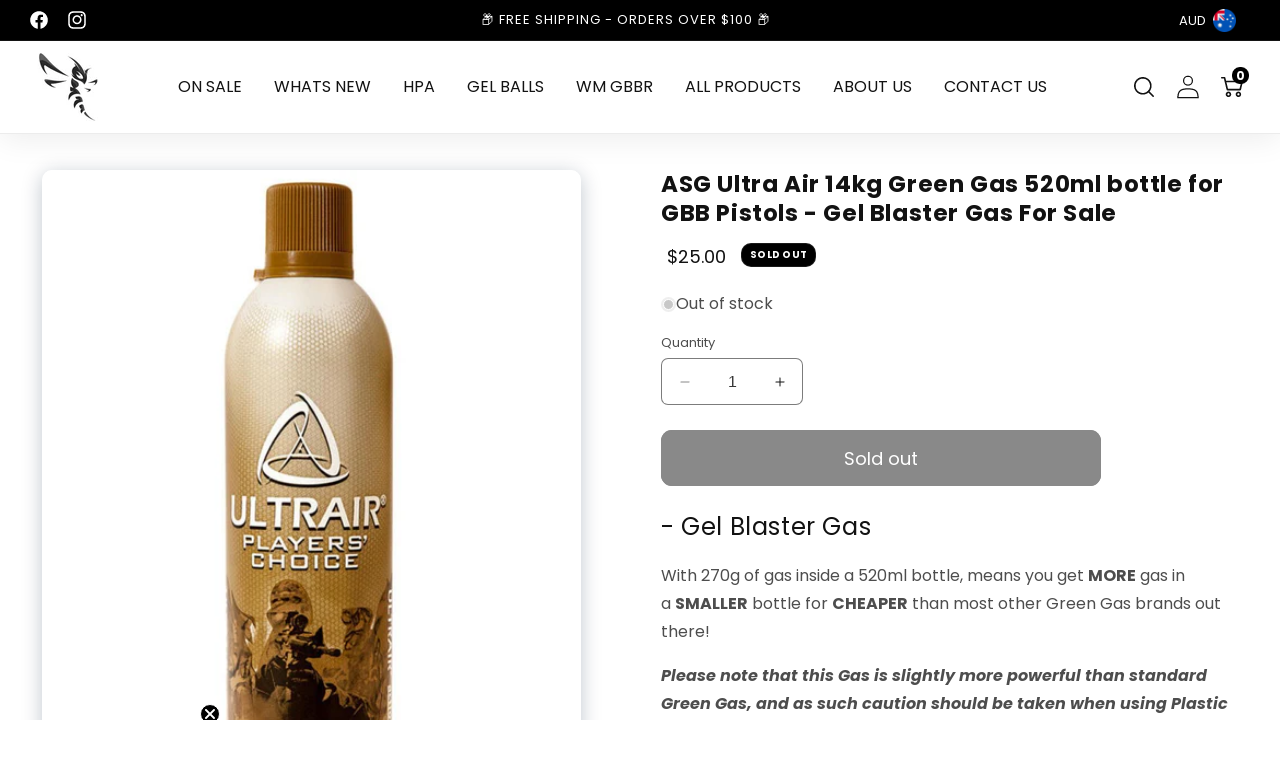

--- FILE ---
content_type: text/html; charset=utf-8
request_url: https://www.stingopstactical.com.au/products/asg-ultra-air-green-gas-520ml-bottle-for-gbb-pistols-gel-blaster-magazines-for-sale
body_size: 38131
content:
<!doctype html>
<html class="no-js" lang="en">
  <head>

<!-- Google tag (gtag.js) -->
<script async src="https://www.googletagmanager.com/gtag/js?id=G-GDGKEFL70E"></script>
<script>
  window.dataLayer = window.dataLayer || [];
  function gtag(){dataLayer.push(arguments);}
  gtag('js', new Date());

  gtag('config', 'G-GDGKEFL70E');
</script>



    <!-- Google Tag Manager -->
<script>(function(w,d,s,l,i){w[l]=w[l]||[];w[l].push({'gtm.start':
new Date().getTime(),event:'gtm.js'});var f=d.getElementsByTagName(s)[0],
j=d.createElement(s),dl=l!='dataLayer'?'&l='+l:'';j.async=true;j.src=
'https://www.googletagmanager.com/gtm.js?id='+i+dl;f.parentNode.insertBefore(j,f);
})(window,document,'script','dataLayer','GTM-KDJP8D6T');</script>
<!-- End Google Tag Manager -->
	<!-- Added by AVADA SEO Suite -->

	<!-- /Added by AVADA SEO Suite -->
    <meta charset="utf-8">
    <meta http-equiv="X-UA-Compatible" content="IE=edge">
    <meta name="viewport" content="width=device-width,initial-scale=1">
    <meta name="theme-color" content="">
    <link rel="canonical" href="https://www.stingopstactical.com.au/products/asg-ultra-air-green-gas-520ml-bottle-for-gbb-pistols-gel-blaster-magazines-for-sale">

    <meta name="facebook-domain-verification" content="itcy8og5sor62earptba25j1rv8vc5" /><link rel="icon" type="image/png" href="//www.stingopstactical.com.au/cdn/shop/files/Sting_Ops_black.png?crop=center&height=32&v=1691579816&width=32"><link rel="preconnect" href="https://fonts.shopifycdn.com" crossorigin><title>
    ASG Ultra Air 14kg Green Gas 520ml bottle for GBB Pistols - Gel Blaste
    </title>

    
      <meta name="description" content="Gel Blaster Guns parts Accessories. Magazine to fit Colt 1911 Style Gel BlasterCO2 Cartridge power - for use only with 1911 GBB Gel Blaster.Metal construction7-8mm gel ammunition12g CO2 cartrid...">
    

    

<meta property="og:site_name" content="Sting Ops Tactical">
<meta property="og:url" content="https://www.stingopstactical.com.au/products/asg-ultra-air-green-gas-520ml-bottle-for-gbb-pistols-gel-blaster-magazines-for-sale">
<meta property="og:title" content="ASG Ultra Air 14kg Green Gas 520ml bottle for GBB Pistols - Gel Blaste">
<meta property="og:type" content="product">
<meta property="og:description" content="Gel Blaster Guns parts Accessories. Magazine to fit Colt 1911 Style Gel BlasterCO2 Cartridge power - for use only with 1911 GBB Gel Blaster.Metal construction7-8mm gel ammunition12g CO2 cartrid..."><meta property="og:image" content="http://www.stingopstactical.com.au/cdn/shop/products/asg-ultrair-power-gas-520ml.jpg?v=1628569978">
  <meta property="og:image:secure_url" content="https://www.stingopstactical.com.au/cdn/shop/products/asg-ultrair-power-gas-520ml.jpg?v=1628569978">
  <meta property="og:image:width" content="914">
  <meta property="og:image:height" content="1280"><meta property="og:price:amount" content="25.00">
  <meta property="og:price:currency" content="AUD"><meta name="twitter:card" content="summary_large_image">
<meta name="twitter:title" content="ASG Ultra Air 14kg Green Gas 520ml bottle for GBB Pistols - Gel Blaste">
<meta name="twitter:description" content="Gel Blaster Guns parts Accessories. Magazine to fit Colt 1911 Style Gel BlasterCO2 Cartridge power - for use only with 1911 GBB Gel Blaster.Metal construction7-8mm gel ammunition12g CO2 cartrid...">


    <script src="//www.stingopstactical.com.au/cdn/shop/t/20/assets/constants.js?v=58251544750838685771706296100" defer="defer"></script>
    <script src="//www.stingopstactical.com.au/cdn/shop/t/20/assets/pubsub.js?v=158357773527763999511706296100" defer="defer"></script>
    <script src="//www.stingopstactical.com.au/cdn/shop/t/20/assets/global.js?v=54939145903281508041706879277" defer="defer"></script>
    <script src="//www.stingopstactical.com.au/cdn/shop/t/20/assets/jquery.min.js?v=118972937870852736831706296100" defer="defer" ></script>
    <script src="//www.stingopstactical.com.au/cdn/shop/t/20/assets/slick.min.js?v=71779134894361685811706296100" defer="defer"></script>
    <script src="//www.stingopstactical.com.au/cdn/shop/t/20/assets/custom.js?v=176260829723294686601706638256" defer="defer"></script><script src="//www.stingopstactical.com.au/cdn/shop/t/20/assets/animations.js?v=88693664871331136111706296100" defer="defer"></script><script>window.performance && window.performance.mark && window.performance.mark('shopify.content_for_header.start');</script><meta name="google-site-verification" content="t5LO3F0OKhv0XJyfNqzeRYNJ82Rdeb2xg4TYaB2aGLg">
<meta name="facebook-domain-verification" content="i5br7iiq92vog0hxcb03fc95yxm8vl">
<meta id="shopify-digital-wallet" name="shopify-digital-wallet" content="/27106115649/digital_wallets/dialog">
<meta name="shopify-checkout-api-token" content="498f4bf1d2076cf96365322388c9b99c">
<link rel="alternate" type="application/json+oembed" href="https://www.stingopstactical.com.au/products/asg-ultra-air-green-gas-520ml-bottle-for-gbb-pistols-gel-blaster-magazines-for-sale.oembed">
<script async="async" src="/checkouts/internal/preloads.js?locale=en-AU"></script>
<link rel="preconnect" href="https://shop.app" crossorigin="anonymous">
<script async="async" src="https://shop.app/checkouts/internal/preloads.js?locale=en-AU&shop_id=27106115649" crossorigin="anonymous"></script>
<script id="apple-pay-shop-capabilities" type="application/json">{"shopId":27106115649,"countryCode":"AU","currencyCode":"AUD","merchantCapabilities":["supports3DS"],"merchantId":"gid:\/\/shopify\/Shop\/27106115649","merchantName":"Sting Ops Tactical","requiredBillingContactFields":["postalAddress","email","phone"],"requiredShippingContactFields":["postalAddress","email","phone"],"shippingType":"shipping","supportedNetworks":["visa","masterCard","amex","jcb"],"total":{"type":"pending","label":"Sting Ops Tactical","amount":"1.00"},"shopifyPaymentsEnabled":true,"supportsSubscriptions":true}</script>
<script id="shopify-features" type="application/json">{"accessToken":"498f4bf1d2076cf96365322388c9b99c","betas":["rich-media-storefront-analytics"],"domain":"www.stingopstactical.com.au","predictiveSearch":true,"shopId":27106115649,"locale":"en"}</script>
<script>var Shopify = Shopify || {};
Shopify.shop = "sting-ops-tactical.myshopify.com";
Shopify.locale = "en";
Shopify.currency = {"active":"AUD","rate":"1.0"};
Shopify.country = "AU";
Shopify.theme = {"name":"REVISED NEW LAUNCH Sting Ops","id":135126319301,"schema_name":"Dawn","schema_version":"11.0.0","theme_store_id":887,"role":"main"};
Shopify.theme.handle = "null";
Shopify.theme.style = {"id":null,"handle":null};
Shopify.cdnHost = "www.stingopstactical.com.au/cdn";
Shopify.routes = Shopify.routes || {};
Shopify.routes.root = "/";</script>
<script type="module">!function(o){(o.Shopify=o.Shopify||{}).modules=!0}(window);</script>
<script>!function(o){function n(){var o=[];function n(){o.push(Array.prototype.slice.apply(arguments))}return n.q=o,n}var t=o.Shopify=o.Shopify||{};t.loadFeatures=n(),t.autoloadFeatures=n()}(window);</script>
<script>
  window.ShopifyPay = window.ShopifyPay || {};
  window.ShopifyPay.apiHost = "shop.app\/pay";
  window.ShopifyPay.redirectState = null;
</script>
<script id="shop-js-analytics" type="application/json">{"pageType":"product"}</script>
<script defer="defer" async type="module" src="//www.stingopstactical.com.au/cdn/shopifycloud/shop-js/modules/v2/client.init-shop-cart-sync_BN7fPSNr.en.esm.js"></script>
<script defer="defer" async type="module" src="//www.stingopstactical.com.au/cdn/shopifycloud/shop-js/modules/v2/chunk.common_Cbph3Kss.esm.js"></script>
<script defer="defer" async type="module" src="//www.stingopstactical.com.au/cdn/shopifycloud/shop-js/modules/v2/chunk.modal_DKumMAJ1.esm.js"></script>
<script type="module">
  await import("//www.stingopstactical.com.au/cdn/shopifycloud/shop-js/modules/v2/client.init-shop-cart-sync_BN7fPSNr.en.esm.js");
await import("//www.stingopstactical.com.au/cdn/shopifycloud/shop-js/modules/v2/chunk.common_Cbph3Kss.esm.js");
await import("//www.stingopstactical.com.au/cdn/shopifycloud/shop-js/modules/v2/chunk.modal_DKumMAJ1.esm.js");

  window.Shopify.SignInWithShop?.initShopCartSync?.({"fedCMEnabled":true,"windoidEnabled":true});

</script>
<script>
  window.Shopify = window.Shopify || {};
  if (!window.Shopify.featureAssets) window.Shopify.featureAssets = {};
  window.Shopify.featureAssets['shop-js'] = {"shop-cart-sync":["modules/v2/client.shop-cart-sync_CJVUk8Jm.en.esm.js","modules/v2/chunk.common_Cbph3Kss.esm.js","modules/v2/chunk.modal_DKumMAJ1.esm.js"],"init-fed-cm":["modules/v2/client.init-fed-cm_7Fvt41F4.en.esm.js","modules/v2/chunk.common_Cbph3Kss.esm.js","modules/v2/chunk.modal_DKumMAJ1.esm.js"],"init-shop-email-lookup-coordinator":["modules/v2/client.init-shop-email-lookup-coordinator_Cc088_bR.en.esm.js","modules/v2/chunk.common_Cbph3Kss.esm.js","modules/v2/chunk.modal_DKumMAJ1.esm.js"],"init-windoid":["modules/v2/client.init-windoid_hPopwJRj.en.esm.js","modules/v2/chunk.common_Cbph3Kss.esm.js","modules/v2/chunk.modal_DKumMAJ1.esm.js"],"shop-button":["modules/v2/client.shop-button_B0jaPSNF.en.esm.js","modules/v2/chunk.common_Cbph3Kss.esm.js","modules/v2/chunk.modal_DKumMAJ1.esm.js"],"shop-cash-offers":["modules/v2/client.shop-cash-offers_DPIskqss.en.esm.js","modules/v2/chunk.common_Cbph3Kss.esm.js","modules/v2/chunk.modal_DKumMAJ1.esm.js"],"shop-toast-manager":["modules/v2/client.shop-toast-manager_CK7RT69O.en.esm.js","modules/v2/chunk.common_Cbph3Kss.esm.js","modules/v2/chunk.modal_DKumMAJ1.esm.js"],"init-shop-cart-sync":["modules/v2/client.init-shop-cart-sync_BN7fPSNr.en.esm.js","modules/v2/chunk.common_Cbph3Kss.esm.js","modules/v2/chunk.modal_DKumMAJ1.esm.js"],"init-customer-accounts-sign-up":["modules/v2/client.init-customer-accounts-sign-up_CfPf4CXf.en.esm.js","modules/v2/client.shop-login-button_DeIztwXF.en.esm.js","modules/v2/chunk.common_Cbph3Kss.esm.js","modules/v2/chunk.modal_DKumMAJ1.esm.js"],"pay-button":["modules/v2/client.pay-button_CgIwFSYN.en.esm.js","modules/v2/chunk.common_Cbph3Kss.esm.js","modules/v2/chunk.modal_DKumMAJ1.esm.js"],"init-customer-accounts":["modules/v2/client.init-customer-accounts_DQ3x16JI.en.esm.js","modules/v2/client.shop-login-button_DeIztwXF.en.esm.js","modules/v2/chunk.common_Cbph3Kss.esm.js","modules/v2/chunk.modal_DKumMAJ1.esm.js"],"avatar":["modules/v2/client.avatar_BTnouDA3.en.esm.js"],"init-shop-for-new-customer-accounts":["modules/v2/client.init-shop-for-new-customer-accounts_CsZy_esa.en.esm.js","modules/v2/client.shop-login-button_DeIztwXF.en.esm.js","modules/v2/chunk.common_Cbph3Kss.esm.js","modules/v2/chunk.modal_DKumMAJ1.esm.js"],"shop-follow-button":["modules/v2/client.shop-follow-button_BRMJjgGd.en.esm.js","modules/v2/chunk.common_Cbph3Kss.esm.js","modules/v2/chunk.modal_DKumMAJ1.esm.js"],"checkout-modal":["modules/v2/client.checkout-modal_B9Drz_yf.en.esm.js","modules/v2/chunk.common_Cbph3Kss.esm.js","modules/v2/chunk.modal_DKumMAJ1.esm.js"],"shop-login-button":["modules/v2/client.shop-login-button_DeIztwXF.en.esm.js","modules/v2/chunk.common_Cbph3Kss.esm.js","modules/v2/chunk.modal_DKumMAJ1.esm.js"],"lead-capture":["modules/v2/client.lead-capture_DXYzFM3R.en.esm.js","modules/v2/chunk.common_Cbph3Kss.esm.js","modules/v2/chunk.modal_DKumMAJ1.esm.js"],"shop-login":["modules/v2/client.shop-login_CA5pJqmO.en.esm.js","modules/v2/chunk.common_Cbph3Kss.esm.js","modules/v2/chunk.modal_DKumMAJ1.esm.js"],"payment-terms":["modules/v2/client.payment-terms_BxzfvcZJ.en.esm.js","modules/v2/chunk.common_Cbph3Kss.esm.js","modules/v2/chunk.modal_DKumMAJ1.esm.js"]};
</script>
<script>(function() {
  var isLoaded = false;
  function asyncLoad() {
    if (isLoaded) return;
    isLoaded = true;
    var urls = ["https:\/\/chimpstatic.com\/mcjs-connected\/js\/users\/065cc49f70f41389708b34965\/6e36c88047c6f59cc4f596cf7.js?shop=sting-ops-tactical.myshopify.com","https:\/\/z8k8b4s9.stackpathcdn.com\/widget\/scripts\/crazyrocket.start.js?id=64df432d7ab42708b8c1cb55\u0026shop=sting-ops-tactical.myshopify.com","https:\/\/static.klaviyo.com\/onsite\/js\/klaviyo.js?company_id=RtNZ9E\u0026shop=sting-ops-tactical.myshopify.com","https:\/\/gcdn.incartupsell.com\/hbjhd-d1NUSDs24gEg5TqoCvi_.js?c=1765852645\u0026shop=sting-ops-tactical.myshopify.com"];
    for (var i = 0; i < urls.length; i++) {
      var s = document.createElement('script');
      s.type = 'text/javascript';
      s.async = true;
      s.src = urls[i];
      var x = document.getElementsByTagName('script')[0];
      x.parentNode.insertBefore(s, x);
    }
  };
  if(window.attachEvent) {
    window.attachEvent('onload', asyncLoad);
  } else {
    window.addEventListener('load', asyncLoad, false);
  }
})();</script>
<script id="__st">var __st={"a":27106115649,"offset":36000,"reqid":"f65439ab-a275-4700-bdb9-0095b3785518-1770027800","pageurl":"www.stingopstactical.com.au\/products\/asg-ultra-air-green-gas-520ml-bottle-for-gbb-pistols-gel-blaster-magazines-for-sale","u":"59e2eedb7e93","p":"product","rtyp":"product","rid":6813402431685};</script>
<script>window.ShopifyPaypalV4VisibilityTracking = true;</script>
<script id="captcha-bootstrap">!function(){'use strict';const t='contact',e='account',n='new_comment',o=[[t,t],['blogs',n],['comments',n],[t,'customer']],c=[[e,'customer_login'],[e,'guest_login'],[e,'recover_customer_password'],[e,'create_customer']],r=t=>t.map((([t,e])=>`form[action*='/${t}']:not([data-nocaptcha='true']) input[name='form_type'][value='${e}']`)).join(','),a=t=>()=>t?[...document.querySelectorAll(t)].map((t=>t.form)):[];function s(){const t=[...o],e=r(t);return a(e)}const i='password',u='form_key',d=['recaptcha-v3-token','g-recaptcha-response','h-captcha-response',i],f=()=>{try{return window.sessionStorage}catch{return}},m='__shopify_v',_=t=>t.elements[u];function p(t,e,n=!1){try{const o=window.sessionStorage,c=JSON.parse(o.getItem(e)),{data:r}=function(t){const{data:e,action:n}=t;return t[m]||n?{data:e,action:n}:{data:t,action:n}}(c);for(const[e,n]of Object.entries(r))t.elements[e]&&(t.elements[e].value=n);n&&o.removeItem(e)}catch(o){console.error('form repopulation failed',{error:o})}}const l='form_type',E='cptcha';function T(t){t.dataset[E]=!0}const w=window,h=w.document,L='Shopify',v='ce_forms',y='captcha';let A=!1;((t,e)=>{const n=(g='f06e6c50-85a8-45c8-87d0-21a2b65856fe',I='https://cdn.shopify.com/shopifycloud/storefront-forms-hcaptcha/ce_storefront_forms_captcha_hcaptcha.v1.5.2.iife.js',D={infoText:'Protected by hCaptcha',privacyText:'Privacy',termsText:'Terms'},(t,e,n)=>{const o=w[L][v],c=o.bindForm;if(c)return c(t,g,e,D).then(n);var r;o.q.push([[t,g,e,D],n]),r=I,A||(h.body.append(Object.assign(h.createElement('script'),{id:'captcha-provider',async:!0,src:r})),A=!0)});var g,I,D;w[L]=w[L]||{},w[L][v]=w[L][v]||{},w[L][v].q=[],w[L][y]=w[L][y]||{},w[L][y].protect=function(t,e){n(t,void 0,e),T(t)},Object.freeze(w[L][y]),function(t,e,n,w,h,L){const[v,y,A,g]=function(t,e,n){const i=e?o:[],u=t?c:[],d=[...i,...u],f=r(d),m=r(i),_=r(d.filter((([t,e])=>n.includes(e))));return[a(f),a(m),a(_),s()]}(w,h,L),I=t=>{const e=t.target;return e instanceof HTMLFormElement?e:e&&e.form},D=t=>v().includes(t);t.addEventListener('submit',(t=>{const e=I(t);if(!e)return;const n=D(e)&&!e.dataset.hcaptchaBound&&!e.dataset.recaptchaBound,o=_(e),c=g().includes(e)&&(!o||!o.value);(n||c)&&t.preventDefault(),c&&!n&&(function(t){try{if(!f())return;!function(t){const e=f();if(!e)return;const n=_(t);if(!n)return;const o=n.value;o&&e.removeItem(o)}(t);const e=Array.from(Array(32),(()=>Math.random().toString(36)[2])).join('');!function(t,e){_(t)||t.append(Object.assign(document.createElement('input'),{type:'hidden',name:u})),t.elements[u].value=e}(t,e),function(t,e){const n=f();if(!n)return;const o=[...t.querySelectorAll(`input[type='${i}']`)].map((({name:t})=>t)),c=[...d,...o],r={};for(const[a,s]of new FormData(t).entries())c.includes(a)||(r[a]=s);n.setItem(e,JSON.stringify({[m]:1,action:t.action,data:r}))}(t,e)}catch(e){console.error('failed to persist form',e)}}(e),e.submit())}));const S=(t,e)=>{t&&!t.dataset[E]&&(n(t,e.some((e=>e===t))),T(t))};for(const o of['focusin','change'])t.addEventListener(o,(t=>{const e=I(t);D(e)&&S(e,y())}));const B=e.get('form_key'),M=e.get(l),P=B&&M;t.addEventListener('DOMContentLoaded',(()=>{const t=y();if(P)for(const e of t)e.elements[l].value===M&&p(e,B);[...new Set([...A(),...v().filter((t=>'true'===t.dataset.shopifyCaptcha))])].forEach((e=>S(e,t)))}))}(h,new URLSearchParams(w.location.search),n,t,e,['guest_login'])})(!0,!0)}();</script>
<script integrity="sha256-4kQ18oKyAcykRKYeNunJcIwy7WH5gtpwJnB7kiuLZ1E=" data-source-attribution="shopify.loadfeatures" defer="defer" src="//www.stingopstactical.com.au/cdn/shopifycloud/storefront/assets/storefront/load_feature-a0a9edcb.js" crossorigin="anonymous"></script>
<script crossorigin="anonymous" defer="defer" src="//www.stingopstactical.com.au/cdn/shopifycloud/storefront/assets/shopify_pay/storefront-65b4c6d7.js?v=20250812"></script>
<script data-source-attribution="shopify.dynamic_checkout.dynamic.init">var Shopify=Shopify||{};Shopify.PaymentButton=Shopify.PaymentButton||{isStorefrontPortableWallets:!0,init:function(){window.Shopify.PaymentButton.init=function(){};var t=document.createElement("script");t.src="https://www.stingopstactical.com.au/cdn/shopifycloud/portable-wallets/latest/portable-wallets.en.js",t.type="module",document.head.appendChild(t)}};
</script>
<script data-source-attribution="shopify.dynamic_checkout.buyer_consent">
  function portableWalletsHideBuyerConsent(e){var t=document.getElementById("shopify-buyer-consent"),n=document.getElementById("shopify-subscription-policy-button");t&&n&&(t.classList.add("hidden"),t.setAttribute("aria-hidden","true"),n.removeEventListener("click",e))}function portableWalletsShowBuyerConsent(e){var t=document.getElementById("shopify-buyer-consent"),n=document.getElementById("shopify-subscription-policy-button");t&&n&&(t.classList.remove("hidden"),t.removeAttribute("aria-hidden"),n.addEventListener("click",e))}window.Shopify?.PaymentButton&&(window.Shopify.PaymentButton.hideBuyerConsent=portableWalletsHideBuyerConsent,window.Shopify.PaymentButton.showBuyerConsent=portableWalletsShowBuyerConsent);
</script>
<script data-source-attribution="shopify.dynamic_checkout.cart.bootstrap">document.addEventListener("DOMContentLoaded",(function(){function t(){return document.querySelector("shopify-accelerated-checkout-cart, shopify-accelerated-checkout")}if(t())Shopify.PaymentButton.init();else{new MutationObserver((function(e,n){t()&&(Shopify.PaymentButton.init(),n.disconnect())})).observe(document.body,{childList:!0,subtree:!0})}}));
</script>
<link id="shopify-accelerated-checkout-styles" rel="stylesheet" media="screen" href="https://www.stingopstactical.com.au/cdn/shopifycloud/portable-wallets/latest/accelerated-checkout-backwards-compat.css" crossorigin="anonymous">
<style id="shopify-accelerated-checkout-cart">
        #shopify-buyer-consent {
  margin-top: 1em;
  display: inline-block;
  width: 100%;
}

#shopify-buyer-consent.hidden {
  display: none;
}

#shopify-subscription-policy-button {
  background: none;
  border: none;
  padding: 0;
  text-decoration: underline;
  font-size: inherit;
  cursor: pointer;
}

#shopify-subscription-policy-button::before {
  box-shadow: none;
}

      </style>
<script id="sections-script" data-sections="header" defer="defer" src="//www.stingopstactical.com.au/cdn/shop/t/20/compiled_assets/scripts.js?v=3795"></script>
<script>window.performance && window.performance.mark && window.performance.mark('shopify.content_for_header.end');</script>


    <style data-shopify>
      @font-face {
  font-family: Poppins;
  font-weight: 400;
  font-style: normal;
  font-display: swap;
  src: url("//www.stingopstactical.com.au/cdn/fonts/poppins/poppins_n4.0ba78fa5af9b0e1a374041b3ceaadf0a43b41362.woff2") format("woff2"),
       url("//www.stingopstactical.com.au/cdn/fonts/poppins/poppins_n4.214741a72ff2596839fc9760ee7a770386cf16ca.woff") format("woff");
}

      @font-face {
  font-family: Poppins;
  font-weight: 700;
  font-style: normal;
  font-display: swap;
  src: url("//www.stingopstactical.com.au/cdn/fonts/poppins/poppins_n7.56758dcf284489feb014a026f3727f2f20a54626.woff2") format("woff2"),
       url("//www.stingopstactical.com.au/cdn/fonts/poppins/poppins_n7.f34f55d9b3d3205d2cd6f64955ff4b36f0cfd8da.woff") format("woff");
}

      @font-face {
  font-family: Poppins;
  font-weight: 400;
  font-style: italic;
  font-display: swap;
  src: url("//www.stingopstactical.com.au/cdn/fonts/poppins/poppins_i4.846ad1e22474f856bd6b81ba4585a60799a9f5d2.woff2") format("woff2"),
       url("//www.stingopstactical.com.au/cdn/fonts/poppins/poppins_i4.56b43284e8b52fc64c1fd271f289a39e8477e9ec.woff") format("woff");
}

      @font-face {
  font-family: Poppins;
  font-weight: 700;
  font-style: italic;
  font-display: swap;
  src: url("//www.stingopstactical.com.au/cdn/fonts/poppins/poppins_i7.42fd71da11e9d101e1e6c7932199f925f9eea42d.woff2") format("woff2"),
       url("//www.stingopstactical.com.au/cdn/fonts/poppins/poppins_i7.ec8499dbd7616004e21155106d13837fff4cf556.woff") format("woff");
}

      @font-face {
  font-family: Poppins;
  font-weight: 400;
  font-style: normal;
  font-display: swap;
  src: url("//www.stingopstactical.com.au/cdn/fonts/poppins/poppins_n4.0ba78fa5af9b0e1a374041b3ceaadf0a43b41362.woff2") format("woff2"),
       url("//www.stingopstactical.com.au/cdn/fonts/poppins/poppins_n4.214741a72ff2596839fc9760ee7a770386cf16ca.woff") format("woff");
}


      
        :root,
        .color-background-1 {
          --color-background: 255,255,255;
        
          --gradient-background: #ffffff;
        
        --color-foreground: 18,18,18;
        --color-shadow: 18,18,18;
        --color-button: 18,18,18;
        --color-button-text: 255,255,255;
        --color-secondary-button: 255,255,255;
        --color-secondary-button-text: 18,18,18;
        --color-link: 18,18,18;
        --color-badge-foreground: 18,18,18;
        --color-badge-background: 255,255,255;
        --color-badge-border: 18,18,18;
        --payment-terms-background-color: rgb(255 255 255);
         --second-gradient-color: #f2ad4c;
      }
      
        
        .color-background-2 {
          --color-background: 243,243,243;
        
          --gradient-background: #f3f3f3;
        
        --color-foreground: 18,18,18;
        --color-shadow: 18,18,18;
        --color-button: 18,18,18;
        --color-button-text: 243,243,243;
        --color-secondary-button: 243,243,243;
        --color-secondary-button-text: 18,18,18;
        --color-link: 18,18,18;
        --color-badge-foreground: 18,18,18;
        --color-badge-background: 243,243,243;
        --color-badge-border: 18,18,18;
        --payment-terms-background-color: rgb(243 243 243);
         --second-gradient-color: #f2ad4c;
      }
      
        
        .color-inverse {
          --color-background: 36,40,51;
        
          --gradient-background: #242833;
        
        --color-foreground: 255,255,255;
        --color-shadow: 18,18,18;
        --color-button: 255,255,255;
        --color-button-text: 0,0,0;
        --color-secondary-button: 36,40,51;
        --color-secondary-button-text: 255,255,255;
        --color-link: 255,255,255;
        --color-badge-foreground: 255,255,255;
        --color-badge-background: 36,40,51;
        --color-badge-border: 255,255,255;
        --payment-terms-background-color: rgb(36 40 51);
         --second-gradient-color: #f2ad4c;
      }
      
        
        .color-accent-1 {
          --color-background: 0,0,0;
        
          --gradient-background: #000000;
        
        --color-foreground: 255,255,255;
        --color-shadow: 18,18,18;
        --color-button: 18,18,18;
        --color-button-text: 255,255,255;
        --color-secondary-button: 0,0,0;
        --color-secondary-button-text: 255,255,255;
        --color-link: 255,255,255;
        --color-badge-foreground: 255,255,255;
        --color-badge-background: 0,0,0;
        --color-badge-border: 255,255,255;
        --payment-terms-background-color: rgb(0 0 0);
         --second-gradient-color: #f2ad4c;
      }
      
        
        .color-accent-2 {
          --color-background: 51,79,180;
        
          --gradient-background: #334fb4;
        
        --color-foreground: 255,255,255;
        --color-shadow: 18,18,18;
        --color-button: 255,255,255;
        --color-button-text: 51,79,180;
        --color-secondary-button: 51,79,180;
        --color-secondary-button-text: 255,255,255;
        --color-link: 255,255,255;
        --color-badge-foreground: 255,255,255;
        --color-badge-background: 51,79,180;
        --color-badge-border: 255,255,255;
        --payment-terms-background-color: rgb(51 79 180);
         --second-gradient-color: #f2ad4c;
      }
      
        
        .color-scheme-7b147ce9-0176-4536-b2c7-464020bd275d {
          --color-background: 249,161,37;
        
          --gradient-background: #f9a125;
        
        --color-foreground: 18,18,18;
        --color-shadow: 18,18,18;
        --color-button: 18,18,18;
        --color-button-text: 255,255,255;
        --color-secondary-button: 249,161,37;
        --color-secondary-button-text: 18,18,18;
        --color-link: 18,18,18;
        --color-badge-foreground: 18,18,18;
        --color-badge-background: 249,161,37;
        --color-badge-border: 18,18,18;
        --payment-terms-background-color: rgb(249 161 37);
         --second-gradient-color: #f2ad4c;
      }
      
        
        .color-scheme-d3480e78-bb79-4445-bdda-3cf42f26a0a2 {
          --color-background: 131,192,248;
        
          --gradient-background: #83c0f8;
        
        --color-foreground: 255,255,255;
        --color-shadow: 0,0,0;
        --color-button: 0,0,0;
        --color-button-text: 255,255,255;
        --color-secondary-button: 131,192,248;
        --color-secondary-button-text: 0,0,0;
        --color-link: 0,0,0;
        --color-badge-foreground: 255,255,255;
        --color-badge-background: 131,192,248;
        --color-badge-border: 255,255,255;
        --payment-terms-background-color: rgb(131 192 248);
         --second-gradient-color: #f2ad4c;
      }
      

      body, .color-background-1, .color-background-2, .color-inverse, .color-accent-1, .color-accent-2, .color-scheme-7b147ce9-0176-4536-b2c7-464020bd275d, .color-scheme-d3480e78-bb79-4445-bdda-3cf42f26a0a2 {
        color: rgba(var(--color-foreground), 0.75);
        background-color: rgb(var(--color-background));
      }


      
      :root {
        --font-body-family: Poppins, sans-serif;
        --font-body-style: normal;
        --font-body-weight: 400;
        --font-body-weight-bold: 700;

        --font-heading-family: Poppins, sans-serif;
        --font-heading-style: normal;
        --font-heading-weight: 400;

        --font-body-scale: 1.0;
        --font-heading-scale: 1.0;

        --media-padding: px;
        --media-border-opacity: 0.05;
        --media-border-width: 0px;
        --media-radius: 10px;
        --media-shadow-opacity: 0.0;
        --media-shadow-horizontal-offset: 0px;
        --media-shadow-vertical-offset: 4px;
        --media-shadow-blur-radius: 5px;
        --media-shadow-visible: 0;

        --page-width: 150rem;
        --page-width-margin: 0rem;

        --product-card-image-padding: 0.0rem;
        --product-card-corner-radius: 0.0rem;
        --product-card-text-alignment: left;
        --product-card-border-width: 0.0rem;
        --product-card-border-opacity: 0.1;
        --product-card-shadow-opacity: 0.0;
        --product-card-shadow-visible: 0;
        --product-card-shadow-horizontal-offset: 0.0rem;
        --product-card-shadow-vertical-offset: 0.4rem;
        --product-card-shadow-blur-radius: 0.5rem;

        --collection-card-image-padding: 0.0rem;
        --collection-card-corner-radius: 0.0rem;
        --collection-card-text-alignment: left;
        --collection-card-border-width: 0.0rem;
        --collection-card-border-opacity: 0.1;
        --collection-card-shadow-opacity: 0.0;
        --collection-card-shadow-visible: 0;
        --collection-card-shadow-horizontal-offset: 0.0rem;
        --collection-card-shadow-vertical-offset: 0.4rem;
        --collection-card-shadow-blur-radius: 0.5rem;

        --blog-card-image-padding: 0.0rem;
        --blog-card-corner-radius: 0.0rem;
        --blog-card-text-alignment: left;
        --blog-card-border-width: 0.0rem;
        --blog-card-border-opacity: 0.1;
        --blog-card-shadow-opacity: 0.0;
        --blog-card-shadow-visible: 0;
        --blog-card-shadow-horizontal-offset: 0.0rem;
        --blog-card-shadow-vertical-offset: 0.4rem;
        --blog-card-shadow-blur-radius: 0.5rem;

        --badge-corner-radius: 1.0rem;

        --popup-border-width: 1px;
        --popup-border-opacity: 0.1;
        --popup-corner-radius: 0px;
        --popup-shadow-opacity: 0.05;
        --popup-shadow-horizontal-offset: 0px;
        --popup-shadow-vertical-offset: 4px;
        --popup-shadow-blur-radius: 5px;

        --drawer-border-width: 1px;
        --drawer-border-opacity: 0.1;
        --drawer-shadow-opacity: 0.0;
        --drawer-shadow-horizontal-offset: 0px;
        --drawer-shadow-vertical-offset: 4px;
        --drawer-shadow-blur-radius: 5px;

        --spacing-sections-desktop: 0px;
        --spacing-sections-mobile: 0px;

        --grid-desktop-vertical-spacing: 16px;
        --grid-desktop-horizontal-spacing: 16px;
        --grid-mobile-vertical-spacing: 8px;
        --grid-mobile-horizontal-spacing: 8px;

        --text-boxes-border-opacity: 0.1;
        --text-boxes-border-width: 0px;
        --text-boxes-radius: 0px;
        --text-boxes-shadow-opacity: 0.0;
        --text-boxes-shadow-visible: 0;
        --text-boxes-shadow-horizontal-offset: -36px;
        --text-boxes-shadow-vertical-offset: 4px;
        --text-boxes-shadow-blur-radius: 5px;

        --buttons-radius: 10px;
        --buttons-radius-outset: 11px;
        --buttons-border-width: 1px;
        --buttons-border-opacity: 1.0;
        --buttons-shadow-opacity: 0.0;
        --buttons-shadow-visible: 0;
        --buttons-shadow-horizontal-offset: 0px;
        --buttons-shadow-vertical-offset: 4px;
        --buttons-shadow-blur-radius: 5px;
        --buttons-border-offset: 0.3px;

        --inputs-radius: 6px;
        --inputs-border-width: 1px;
        --inputs-border-opacity: 0.55;
        --inputs-shadow-opacity: 0.0;
        --inputs-shadow-horizontal-offset: 0px;
        --inputs-margin-offset: 0px;
        --inputs-shadow-vertical-offset: 4px;
        --inputs-shadow-blur-radius: 5px;
        --inputs-radius-outset: 7px;

        --variant-pills-radius: 10px;
        --variant-pills-border-width: 1px;
        --variant-pills-border-opacity: 0.55;
        --variant-pills-shadow-opacity: 0.0;
        --variant-pills-shadow-horizontal-offset: 0px;
        --variant-pills-shadow-vertical-offset: 4px;
        --variant-pills-shadow-blur-radius: 5px;
      }

      *,
      *::before,
      *::after {
        box-sizing: inherit;
      }

      html {
        box-sizing: border-box;
        font-size: calc(var(--font-body-scale) * 62.5%);
        height: 100%;
      }

      body {
        display: grid;
        grid-template-rows: auto auto 1fr auto;
        grid-template-columns: 100%;
        min-height: 100%;
        margin: 0;
        font-size: 1.5rem;
        letter-spacing: 0;
        line-height: calc(1 + 0.8 / var(--font-body-scale));
        font-family: var(--font-body-family);
        font-style: var(--font-body-style);
        font-weight: var(--font-body-weight);
      }

      @media screen and (min-width: 750px) {
        body {
          font-size: 1.6rem;
        }
      }
    </style>

    <link href="//www.stingopstactical.com.au/cdn/shop/t/20/assets/base.css?v=58016273052060921111706296100" rel="stylesheet" type="text/css" media="all" />
    <link href="//www.stingopstactical.com.au/cdn/shop/t/20/assets/slick.scss?v=158244937576883001951706296100" rel="stylesheet" type="text/css" media="all" />
    <link href="//www.stingopstactical.com.au/cdn/shop/t/20/assets/slick-theme.scss?v=85225358160801702301706296100" rel="stylesheet" type="text/css" media="all" />
    <link href="//www.stingopstactical.com.au/cdn/shop/t/20/assets/custom.css?v=29382068847068771181706296100" rel="stylesheet" type="text/css" media="all" />
<link rel="preload" as="font" href="//www.stingopstactical.com.au/cdn/fonts/poppins/poppins_n4.0ba78fa5af9b0e1a374041b3ceaadf0a43b41362.woff2" type="font/woff2" crossorigin><link rel="preload" as="font" href="//www.stingopstactical.com.au/cdn/fonts/poppins/poppins_n4.0ba78fa5af9b0e1a374041b3ceaadf0a43b41362.woff2" type="font/woff2" crossorigin><link href="//www.stingopstactical.com.au/cdn/shop/t/20/assets/component-localization-form.css?v=57774955326241721051706296100" rel="stylesheet" type="text/css" media="all" />
      <script src="//www.stingopstactical.com.au/cdn/shop/t/20/assets/localization-form.js?v=161644695336821385561706296100" defer="defer"></script><link
        rel="stylesheet"
        href="//www.stingopstactical.com.au/cdn/shop/t/20/assets/component-predictive-search.css?v=120663848050085253031706296100"
        media="print"
        onload="this.media='all'"
      ><script>
      document.documentElement.className = document.documentElement.className.replace('no-js', 'js');
      if (Shopify.designMode) {
        document.documentElement.classList.add('shopify-design-mode');
      }
    </script>

    <script src="https://ajax.googleapis.com/ajax/libs/jquery/3.7.1/jquery.min.js"></script>


  
<script type="application/ld+json">
{
  "@context": "https://schema.org",
  "@type": "Organization",
  "name": "Sting Ops Tactical",
  "url": "https://www.stingopstactical.com.au/",
  "logo": "https://www.stingopstactical.com.au/cdn/shop/files/Sting_Ops_black.png?v=1691579816&width=90",
  "sameAs": [
    "https://www.facebook.com/stingopstactical",
    "https://www.instagram.com/sting_ops_tactical/"
  ]
}
</script>

  <meta name="google-site-verification" content="yfEXAHgci1MfspTV5wS5kwf0gAet8U8xYmmHDv6azm4" />

    <!-- Google tag (gtag.js) --> <script async src="https://www.googletagmanager.com/gtag/js?id=G-8E00KWPXS0"></script> <script> window.dataLayer = window.dataLayer || []; function gtag(){dataLayer.push(arguments);} gtag('js', new Date()); gtag('config', 'G-8E00KWPXS0'); </script>

  
 
  <!-- BEGIN app block: shopify://apps/klaviyo-email-marketing-sms/blocks/klaviyo-onsite-embed/2632fe16-c075-4321-a88b-50b567f42507 -->












  <script async src="https://static.klaviyo.com/onsite/js/RtNZ9E/klaviyo.js?company_id=RtNZ9E"></script>
  <script>!function(){if(!window.klaviyo){window._klOnsite=window._klOnsite||[];try{window.klaviyo=new Proxy({},{get:function(n,i){return"push"===i?function(){var n;(n=window._klOnsite).push.apply(n,arguments)}:function(){for(var n=arguments.length,o=new Array(n),w=0;w<n;w++)o[w]=arguments[w];var t="function"==typeof o[o.length-1]?o.pop():void 0,e=new Promise((function(n){window._klOnsite.push([i].concat(o,[function(i){t&&t(i),n(i)}]))}));return e}}})}catch(n){window.klaviyo=window.klaviyo||[],window.klaviyo.push=function(){var n;(n=window._klOnsite).push.apply(n,arguments)}}}}();</script>

  
    <script id="viewed_product">
      if (item == null) {
        var _learnq = _learnq || [];

        var MetafieldReviews = null
        var MetafieldYotpoRating = null
        var MetafieldYotpoCount = null
        var MetafieldLooxRating = null
        var MetafieldLooxCount = null
        var okendoProduct = null
        var okendoProductReviewCount = null
        var okendoProductReviewAverageValue = null
        try {
          // The following fields are used for Customer Hub recently viewed in order to add reviews.
          // This information is not part of __kla_viewed. Instead, it is part of __kla_viewed_reviewed_items
          MetafieldReviews = {};
          MetafieldYotpoRating = null
          MetafieldYotpoCount = null
          MetafieldLooxRating = null
          MetafieldLooxCount = null

          okendoProduct = null
          // If the okendo metafield is not legacy, it will error, which then requires the new json formatted data
          if (okendoProduct && 'error' in okendoProduct) {
            okendoProduct = null
          }
          okendoProductReviewCount = okendoProduct ? okendoProduct.reviewCount : null
          okendoProductReviewAverageValue = okendoProduct ? okendoProduct.reviewAverageValue : null
        } catch (error) {
          console.error('Error in Klaviyo onsite reviews tracking:', error);
        }

        var item = {
          Name: "ASG Ultra Air 14kg Green Gas 520ml bottle for GBB Pistols - Gel Blaster Gas For Sale",
          ProductID: 6813402431685,
          Categories: ["GAS \u0026 OILS"],
          ImageURL: "https://www.stingopstactical.com.au/cdn/shop/products/asg-ultrair-power-gas-520ml_grande.jpg?v=1628569978",
          URL: "https://www.stingopstactical.com.au/products/asg-ultra-air-green-gas-520ml-bottle-for-gbb-pistols-gel-blaster-magazines-for-sale",
          Brand: "Ausgel",
          Price: "$25.00",
          Value: "25.00",
          CompareAtPrice: "$0.00"
        };
        _learnq.push(['track', 'Viewed Product', item]);
        _learnq.push(['trackViewedItem', {
          Title: item.Name,
          ItemId: item.ProductID,
          Categories: item.Categories,
          ImageUrl: item.ImageURL,
          Url: item.URL,
          Metadata: {
            Brand: item.Brand,
            Price: item.Price,
            Value: item.Value,
            CompareAtPrice: item.CompareAtPrice
          },
          metafields:{
            reviews: MetafieldReviews,
            yotpo:{
              rating: MetafieldYotpoRating,
              count: MetafieldYotpoCount,
            },
            loox:{
              rating: MetafieldLooxRating,
              count: MetafieldLooxCount,
            },
            okendo: {
              rating: okendoProductReviewAverageValue,
              count: okendoProductReviewCount,
            }
          }
        }]);
      }
    </script>
  




  <script>
    window.klaviyoReviewsProductDesignMode = false
  </script>







<!-- END app block --><link href="https://monorail-edge.shopifysvc.com" rel="dns-prefetch">
<script>(function(){if ("sendBeacon" in navigator && "performance" in window) {try {var session_token_from_headers = performance.getEntriesByType('navigation')[0].serverTiming.find(x => x.name == '_s').description;} catch {var session_token_from_headers = undefined;}var session_cookie_matches = document.cookie.match(/_shopify_s=([^;]*)/);var session_token_from_cookie = session_cookie_matches && session_cookie_matches.length === 2 ? session_cookie_matches[1] : "";var session_token = session_token_from_headers || session_token_from_cookie || "";function handle_abandonment_event(e) {var entries = performance.getEntries().filter(function(entry) {return /monorail-edge.shopifysvc.com/.test(entry.name);});if (!window.abandonment_tracked && entries.length === 0) {window.abandonment_tracked = true;var currentMs = Date.now();var navigation_start = performance.timing.navigationStart;var payload = {shop_id: 27106115649,url: window.location.href,navigation_start,duration: currentMs - navigation_start,session_token,page_type: "product"};window.navigator.sendBeacon("https://monorail-edge.shopifysvc.com/v1/produce", JSON.stringify({schema_id: "online_store_buyer_site_abandonment/1.1",payload: payload,metadata: {event_created_at_ms: currentMs,event_sent_at_ms: currentMs}}));}}window.addEventListener('pagehide', handle_abandonment_event);}}());</script>
<script id="web-pixels-manager-setup">(function e(e,d,r,n,o){if(void 0===o&&(o={}),!Boolean(null===(a=null===(i=window.Shopify)||void 0===i?void 0:i.analytics)||void 0===a?void 0:a.replayQueue)){var i,a;window.Shopify=window.Shopify||{};var t=window.Shopify;t.analytics=t.analytics||{};var s=t.analytics;s.replayQueue=[],s.publish=function(e,d,r){return s.replayQueue.push([e,d,r]),!0};try{self.performance.mark("wpm:start")}catch(e){}var l=function(){var e={modern:/Edge?\/(1{2}[4-9]|1[2-9]\d|[2-9]\d{2}|\d{4,})\.\d+(\.\d+|)|Firefox\/(1{2}[4-9]|1[2-9]\d|[2-9]\d{2}|\d{4,})\.\d+(\.\d+|)|Chrom(ium|e)\/(9{2}|\d{3,})\.\d+(\.\d+|)|(Maci|X1{2}).+ Version\/(15\.\d+|(1[6-9]|[2-9]\d|\d{3,})\.\d+)([,.]\d+|)( \(\w+\)|)( Mobile\/\w+|) Safari\/|Chrome.+OPR\/(9{2}|\d{3,})\.\d+\.\d+|(CPU[ +]OS|iPhone[ +]OS|CPU[ +]iPhone|CPU IPhone OS|CPU iPad OS)[ +]+(15[._]\d+|(1[6-9]|[2-9]\d|\d{3,})[._]\d+)([._]\d+|)|Android:?[ /-](13[3-9]|1[4-9]\d|[2-9]\d{2}|\d{4,})(\.\d+|)(\.\d+|)|Android.+Firefox\/(13[5-9]|1[4-9]\d|[2-9]\d{2}|\d{4,})\.\d+(\.\d+|)|Android.+Chrom(ium|e)\/(13[3-9]|1[4-9]\d|[2-9]\d{2}|\d{4,})\.\d+(\.\d+|)|SamsungBrowser\/([2-9]\d|\d{3,})\.\d+/,legacy:/Edge?\/(1[6-9]|[2-9]\d|\d{3,})\.\d+(\.\d+|)|Firefox\/(5[4-9]|[6-9]\d|\d{3,})\.\d+(\.\d+|)|Chrom(ium|e)\/(5[1-9]|[6-9]\d|\d{3,})\.\d+(\.\d+|)([\d.]+$|.*Safari\/(?![\d.]+ Edge\/[\d.]+$))|(Maci|X1{2}).+ Version\/(10\.\d+|(1[1-9]|[2-9]\d|\d{3,})\.\d+)([,.]\d+|)( \(\w+\)|)( Mobile\/\w+|) Safari\/|Chrome.+OPR\/(3[89]|[4-9]\d|\d{3,})\.\d+\.\d+|(CPU[ +]OS|iPhone[ +]OS|CPU[ +]iPhone|CPU IPhone OS|CPU iPad OS)[ +]+(10[._]\d+|(1[1-9]|[2-9]\d|\d{3,})[._]\d+)([._]\d+|)|Android:?[ /-](13[3-9]|1[4-9]\d|[2-9]\d{2}|\d{4,})(\.\d+|)(\.\d+|)|Mobile Safari.+OPR\/([89]\d|\d{3,})\.\d+\.\d+|Android.+Firefox\/(13[5-9]|1[4-9]\d|[2-9]\d{2}|\d{4,})\.\d+(\.\d+|)|Android.+Chrom(ium|e)\/(13[3-9]|1[4-9]\d|[2-9]\d{2}|\d{4,})\.\d+(\.\d+|)|Android.+(UC? ?Browser|UCWEB|U3)[ /]?(15\.([5-9]|\d{2,})|(1[6-9]|[2-9]\d|\d{3,})\.\d+)\.\d+|SamsungBrowser\/(5\.\d+|([6-9]|\d{2,})\.\d+)|Android.+MQ{2}Browser\/(14(\.(9|\d{2,})|)|(1[5-9]|[2-9]\d|\d{3,})(\.\d+|))(\.\d+|)|K[Aa][Ii]OS\/(3\.\d+|([4-9]|\d{2,})\.\d+)(\.\d+|)/},d=e.modern,r=e.legacy,n=navigator.userAgent;return n.match(d)?"modern":n.match(r)?"legacy":"unknown"}(),u="modern"===l?"modern":"legacy",c=(null!=n?n:{modern:"",legacy:""})[u],f=function(e){return[e.baseUrl,"/wpm","/b",e.hashVersion,"modern"===e.buildTarget?"m":"l",".js"].join("")}({baseUrl:d,hashVersion:r,buildTarget:u}),m=function(e){var d=e.version,r=e.bundleTarget,n=e.surface,o=e.pageUrl,i=e.monorailEndpoint;return{emit:function(e){var a=e.status,t=e.errorMsg,s=(new Date).getTime(),l=JSON.stringify({metadata:{event_sent_at_ms:s},events:[{schema_id:"web_pixels_manager_load/3.1",payload:{version:d,bundle_target:r,page_url:o,status:a,surface:n,error_msg:t},metadata:{event_created_at_ms:s}}]});if(!i)return console&&console.warn&&console.warn("[Web Pixels Manager] No Monorail endpoint provided, skipping logging."),!1;try{return self.navigator.sendBeacon.bind(self.navigator)(i,l)}catch(e){}var u=new XMLHttpRequest;try{return u.open("POST",i,!0),u.setRequestHeader("Content-Type","text/plain"),u.send(l),!0}catch(e){return console&&console.warn&&console.warn("[Web Pixels Manager] Got an unhandled error while logging to Monorail."),!1}}}}({version:r,bundleTarget:l,surface:e.surface,pageUrl:self.location.href,monorailEndpoint:e.monorailEndpoint});try{o.browserTarget=l,function(e){var d=e.src,r=e.async,n=void 0===r||r,o=e.onload,i=e.onerror,a=e.sri,t=e.scriptDataAttributes,s=void 0===t?{}:t,l=document.createElement("script"),u=document.querySelector("head"),c=document.querySelector("body");if(l.async=n,l.src=d,a&&(l.integrity=a,l.crossOrigin="anonymous"),s)for(var f in s)if(Object.prototype.hasOwnProperty.call(s,f))try{l.dataset[f]=s[f]}catch(e){}if(o&&l.addEventListener("load",o),i&&l.addEventListener("error",i),u)u.appendChild(l);else{if(!c)throw new Error("Did not find a head or body element to append the script");c.appendChild(l)}}({src:f,async:!0,onload:function(){if(!function(){var e,d;return Boolean(null===(d=null===(e=window.Shopify)||void 0===e?void 0:e.analytics)||void 0===d?void 0:d.initialized)}()){var d=window.webPixelsManager.init(e)||void 0;if(d){var r=window.Shopify.analytics;r.replayQueue.forEach((function(e){var r=e[0],n=e[1],o=e[2];d.publishCustomEvent(r,n,o)})),r.replayQueue=[],r.publish=d.publishCustomEvent,r.visitor=d.visitor,r.initialized=!0}}},onerror:function(){return m.emit({status:"failed",errorMsg:"".concat(f," has failed to load")})},sri:function(e){var d=/^sha384-[A-Za-z0-9+/=]+$/;return"string"==typeof e&&d.test(e)}(c)?c:"",scriptDataAttributes:o}),m.emit({status:"loading"})}catch(e){m.emit({status:"failed",errorMsg:(null==e?void 0:e.message)||"Unknown error"})}}})({shopId: 27106115649,storefrontBaseUrl: "https://www.stingopstactical.com.au",extensionsBaseUrl: "https://extensions.shopifycdn.com/cdn/shopifycloud/web-pixels-manager",monorailEndpoint: "https://monorail-edge.shopifysvc.com/unstable/produce_batch",surface: "storefront-renderer",enabledBetaFlags: ["2dca8a86"],webPixelsConfigList: [{"id":"1910571205","configuration":"{\"accountID\":\"RtNZ9E\",\"webPixelConfig\":\"eyJlbmFibGVBZGRlZFRvQ2FydEV2ZW50cyI6IHRydWV9\"}","eventPayloadVersion":"v1","runtimeContext":"STRICT","scriptVersion":"524f6c1ee37bacdca7657a665bdca589","type":"APP","apiClientId":123074,"privacyPurposes":["ANALYTICS","MARKETING"],"dataSharingAdjustments":{"protectedCustomerApprovalScopes":["read_customer_address","read_customer_email","read_customer_name","read_customer_personal_data","read_customer_phone"]}},{"id":"529432773","configuration":"{\"config\":\"{\\\"pixel_id\\\":\\\"G-HW40GE8W6Q\\\",\\\"target_country\\\":\\\"AU\\\",\\\"gtag_events\\\":[{\\\"type\\\":\\\"begin_checkout\\\",\\\"action_label\\\":\\\"G-HW40GE8W6Q\\\"},{\\\"type\\\":\\\"search\\\",\\\"action_label\\\":\\\"G-HW40GE8W6Q\\\"},{\\\"type\\\":\\\"view_item\\\",\\\"action_label\\\":[\\\"G-HW40GE8W6Q\\\",\\\"MC-NHGWEQLE2L\\\"]},{\\\"type\\\":\\\"purchase\\\",\\\"action_label\\\":[\\\"G-HW40GE8W6Q\\\",\\\"MC-NHGWEQLE2L\\\"]},{\\\"type\\\":\\\"page_view\\\",\\\"action_label\\\":[\\\"G-HW40GE8W6Q\\\",\\\"MC-NHGWEQLE2L\\\"]},{\\\"type\\\":\\\"add_payment_info\\\",\\\"action_label\\\":\\\"G-HW40GE8W6Q\\\"},{\\\"type\\\":\\\"add_to_cart\\\",\\\"action_label\\\":\\\"G-HW40GE8W6Q\\\"}],\\\"enable_monitoring_mode\\\":false}\"}","eventPayloadVersion":"v1","runtimeContext":"OPEN","scriptVersion":"b2a88bafab3e21179ed38636efcd8a93","type":"APP","apiClientId":1780363,"privacyPurposes":[],"dataSharingAdjustments":{"protectedCustomerApprovalScopes":["read_customer_address","read_customer_email","read_customer_name","read_customer_personal_data","read_customer_phone"]}},{"id":"183632069","configuration":"{\"pixel_id\":\"382036999981730\",\"pixel_type\":\"facebook_pixel\",\"metaapp_system_user_token\":\"-\"}","eventPayloadVersion":"v1","runtimeContext":"OPEN","scriptVersion":"ca16bc87fe92b6042fbaa3acc2fbdaa6","type":"APP","apiClientId":2329312,"privacyPurposes":["ANALYTICS","MARKETING","SALE_OF_DATA"],"dataSharingAdjustments":{"protectedCustomerApprovalScopes":["read_customer_address","read_customer_email","read_customer_name","read_customer_personal_data","read_customer_phone"]}},{"id":"shopify-app-pixel","configuration":"{}","eventPayloadVersion":"v1","runtimeContext":"STRICT","scriptVersion":"0450","apiClientId":"shopify-pixel","type":"APP","privacyPurposes":["ANALYTICS","MARKETING"]},{"id":"shopify-custom-pixel","eventPayloadVersion":"v1","runtimeContext":"LAX","scriptVersion":"0450","apiClientId":"shopify-pixel","type":"CUSTOM","privacyPurposes":["ANALYTICS","MARKETING"]}],isMerchantRequest: false,initData: {"shop":{"name":"Sting Ops Tactical","paymentSettings":{"currencyCode":"AUD"},"myshopifyDomain":"sting-ops-tactical.myshopify.com","countryCode":"AU","storefrontUrl":"https:\/\/www.stingopstactical.com.au"},"customer":null,"cart":null,"checkout":null,"productVariants":[{"price":{"amount":25.0,"currencyCode":"AUD"},"product":{"title":"ASG Ultra Air 14kg Green Gas 520ml bottle for GBB Pistols - Gel Blaster Gas For Sale","vendor":"Ausgel","id":"6813402431685","untranslatedTitle":"ASG Ultra Air 14kg Green Gas 520ml bottle for GBB Pistols - Gel Blaster Gas For Sale","url":"\/products\/asg-ultra-air-green-gas-520ml-bottle-for-gbb-pistols-gel-blaster-magazines-for-sale","type":"GAS"},"id":"40315019788485","image":{"src":"\/\/www.stingopstactical.com.au\/cdn\/shop\/products\/asg-ultrair-power-gas-520ml.jpg?v=1628569978"},"sku":"","title":"Default Title","untranslatedTitle":"Default Title"}],"purchasingCompany":null},},"https://www.stingopstactical.com.au/cdn","1d2a099fw23dfb22ep557258f5m7a2edbae",{"modern":"","legacy":""},{"shopId":"27106115649","storefrontBaseUrl":"https:\/\/www.stingopstactical.com.au","extensionBaseUrl":"https:\/\/extensions.shopifycdn.com\/cdn\/shopifycloud\/web-pixels-manager","surface":"storefront-renderer","enabledBetaFlags":"[\"2dca8a86\"]","isMerchantRequest":"false","hashVersion":"1d2a099fw23dfb22ep557258f5m7a2edbae","publish":"custom","events":"[[\"page_viewed\",{}],[\"product_viewed\",{\"productVariant\":{\"price\":{\"amount\":25.0,\"currencyCode\":\"AUD\"},\"product\":{\"title\":\"ASG Ultra Air 14kg Green Gas 520ml bottle for GBB Pistols - Gel Blaster Gas For Sale\",\"vendor\":\"Ausgel\",\"id\":\"6813402431685\",\"untranslatedTitle\":\"ASG Ultra Air 14kg Green Gas 520ml bottle for GBB Pistols - Gel Blaster Gas For Sale\",\"url\":\"\/products\/asg-ultra-air-green-gas-520ml-bottle-for-gbb-pistols-gel-blaster-magazines-for-sale\",\"type\":\"GAS\"},\"id\":\"40315019788485\",\"image\":{\"src\":\"\/\/www.stingopstactical.com.au\/cdn\/shop\/products\/asg-ultrair-power-gas-520ml.jpg?v=1628569978\"},\"sku\":\"\",\"title\":\"Default Title\",\"untranslatedTitle\":\"Default Title\"}}]]"});</script><script>
  window.ShopifyAnalytics = window.ShopifyAnalytics || {};
  window.ShopifyAnalytics.meta = window.ShopifyAnalytics.meta || {};
  window.ShopifyAnalytics.meta.currency = 'AUD';
  var meta = {"product":{"id":6813402431685,"gid":"gid:\/\/shopify\/Product\/6813402431685","vendor":"Ausgel","type":"GAS","handle":"asg-ultra-air-green-gas-520ml-bottle-for-gbb-pistols-gel-blaster-magazines-for-sale","variants":[{"id":40315019788485,"price":2500,"name":"ASG Ultra Air 14kg Green Gas 520ml bottle for GBB Pistols - Gel Blaster Gas For Sale","public_title":null,"sku":""}],"remote":false},"page":{"pageType":"product","resourceType":"product","resourceId":6813402431685,"requestId":"f65439ab-a275-4700-bdb9-0095b3785518-1770027800"}};
  for (var attr in meta) {
    window.ShopifyAnalytics.meta[attr] = meta[attr];
  }
</script>
<script class="analytics">
  (function () {
    var customDocumentWrite = function(content) {
      var jquery = null;

      if (window.jQuery) {
        jquery = window.jQuery;
      } else if (window.Checkout && window.Checkout.$) {
        jquery = window.Checkout.$;
      }

      if (jquery) {
        jquery('body').append(content);
      }
    };

    var hasLoggedConversion = function(token) {
      if (token) {
        return document.cookie.indexOf('loggedConversion=' + token) !== -1;
      }
      return false;
    }

    var setCookieIfConversion = function(token) {
      if (token) {
        var twoMonthsFromNow = new Date(Date.now());
        twoMonthsFromNow.setMonth(twoMonthsFromNow.getMonth() + 2);

        document.cookie = 'loggedConversion=' + token + '; expires=' + twoMonthsFromNow;
      }
    }

    var trekkie = window.ShopifyAnalytics.lib = window.trekkie = window.trekkie || [];
    if (trekkie.integrations) {
      return;
    }
    trekkie.methods = [
      'identify',
      'page',
      'ready',
      'track',
      'trackForm',
      'trackLink'
    ];
    trekkie.factory = function(method) {
      return function() {
        var args = Array.prototype.slice.call(arguments);
        args.unshift(method);
        trekkie.push(args);
        return trekkie;
      };
    };
    for (var i = 0; i < trekkie.methods.length; i++) {
      var key = trekkie.methods[i];
      trekkie[key] = trekkie.factory(key);
    }
    trekkie.load = function(config) {
      trekkie.config = config || {};
      trekkie.config.initialDocumentCookie = document.cookie;
      var first = document.getElementsByTagName('script')[0];
      var script = document.createElement('script');
      script.type = 'text/javascript';
      script.onerror = function(e) {
        var scriptFallback = document.createElement('script');
        scriptFallback.type = 'text/javascript';
        scriptFallback.onerror = function(error) {
                var Monorail = {
      produce: function produce(monorailDomain, schemaId, payload) {
        var currentMs = new Date().getTime();
        var event = {
          schema_id: schemaId,
          payload: payload,
          metadata: {
            event_created_at_ms: currentMs,
            event_sent_at_ms: currentMs
          }
        };
        return Monorail.sendRequest("https://" + monorailDomain + "/v1/produce", JSON.stringify(event));
      },
      sendRequest: function sendRequest(endpointUrl, payload) {
        // Try the sendBeacon API
        if (window && window.navigator && typeof window.navigator.sendBeacon === 'function' && typeof window.Blob === 'function' && !Monorail.isIos12()) {
          var blobData = new window.Blob([payload], {
            type: 'text/plain'
          });

          if (window.navigator.sendBeacon(endpointUrl, blobData)) {
            return true;
          } // sendBeacon was not successful

        } // XHR beacon

        var xhr = new XMLHttpRequest();

        try {
          xhr.open('POST', endpointUrl);
          xhr.setRequestHeader('Content-Type', 'text/plain');
          xhr.send(payload);
        } catch (e) {
          console.log(e);
        }

        return false;
      },
      isIos12: function isIos12() {
        return window.navigator.userAgent.lastIndexOf('iPhone; CPU iPhone OS 12_') !== -1 || window.navigator.userAgent.lastIndexOf('iPad; CPU OS 12_') !== -1;
      }
    };
    Monorail.produce('monorail-edge.shopifysvc.com',
      'trekkie_storefront_load_errors/1.1',
      {shop_id: 27106115649,
      theme_id: 135126319301,
      app_name: "storefront",
      context_url: window.location.href,
      source_url: "//www.stingopstactical.com.au/cdn/s/trekkie.storefront.c59ea00e0474b293ae6629561379568a2d7c4bba.min.js"});

        };
        scriptFallback.async = true;
        scriptFallback.src = '//www.stingopstactical.com.au/cdn/s/trekkie.storefront.c59ea00e0474b293ae6629561379568a2d7c4bba.min.js';
        first.parentNode.insertBefore(scriptFallback, first);
      };
      script.async = true;
      script.src = '//www.stingopstactical.com.au/cdn/s/trekkie.storefront.c59ea00e0474b293ae6629561379568a2d7c4bba.min.js';
      first.parentNode.insertBefore(script, first);
    };
    trekkie.load(
      {"Trekkie":{"appName":"storefront","development":false,"defaultAttributes":{"shopId":27106115649,"isMerchantRequest":null,"themeId":135126319301,"themeCityHash":"17143332438192898304","contentLanguage":"en","currency":"AUD","eventMetadataId":"4d15b969-ac14-4139-b804-19709e064116"},"isServerSideCookieWritingEnabled":true,"monorailRegion":"shop_domain","enabledBetaFlags":["65f19447","b5387b81"]},"Session Attribution":{},"S2S":{"facebookCapiEnabled":true,"source":"trekkie-storefront-renderer","apiClientId":580111}}
    );

    var loaded = false;
    trekkie.ready(function() {
      if (loaded) return;
      loaded = true;

      window.ShopifyAnalytics.lib = window.trekkie;

      var originalDocumentWrite = document.write;
      document.write = customDocumentWrite;
      try { window.ShopifyAnalytics.merchantGoogleAnalytics.call(this); } catch(error) {};
      document.write = originalDocumentWrite;

      window.ShopifyAnalytics.lib.page(null,{"pageType":"product","resourceType":"product","resourceId":6813402431685,"requestId":"f65439ab-a275-4700-bdb9-0095b3785518-1770027800","shopifyEmitted":true});

      var match = window.location.pathname.match(/checkouts\/(.+)\/(thank_you|post_purchase)/)
      var token = match? match[1]: undefined;
      if (!hasLoggedConversion(token)) {
        setCookieIfConversion(token);
        window.ShopifyAnalytics.lib.track("Viewed Product",{"currency":"AUD","variantId":40315019788485,"productId":6813402431685,"productGid":"gid:\/\/shopify\/Product\/6813402431685","name":"ASG Ultra Air 14kg Green Gas 520ml bottle for GBB Pistols - Gel Blaster Gas For Sale","price":"25.00","sku":"","brand":"Ausgel","variant":null,"category":"GAS","nonInteraction":true,"remote":false},undefined,undefined,{"shopifyEmitted":true});
      window.ShopifyAnalytics.lib.track("monorail:\/\/trekkie_storefront_viewed_product\/1.1",{"currency":"AUD","variantId":40315019788485,"productId":6813402431685,"productGid":"gid:\/\/shopify\/Product\/6813402431685","name":"ASG Ultra Air 14kg Green Gas 520ml bottle for GBB Pistols - Gel Blaster Gas For Sale","price":"25.00","sku":"","brand":"Ausgel","variant":null,"category":"GAS","nonInteraction":true,"remote":false,"referer":"https:\/\/www.stingopstactical.com.au\/products\/asg-ultra-air-green-gas-520ml-bottle-for-gbb-pistols-gel-blaster-magazines-for-sale"});
      }
    });


        var eventsListenerScript = document.createElement('script');
        eventsListenerScript.async = true;
        eventsListenerScript.src = "//www.stingopstactical.com.au/cdn/shopifycloud/storefront/assets/shop_events_listener-3da45d37.js";
        document.getElementsByTagName('head')[0].appendChild(eventsListenerScript);

})();</script>
  <script>
  if (!window.ga || (window.ga && typeof window.ga !== 'function')) {
    window.ga = function ga() {
      (window.ga.q = window.ga.q || []).push(arguments);
      if (window.Shopify && window.Shopify.analytics && typeof window.Shopify.analytics.publish === 'function') {
        window.Shopify.analytics.publish("ga_stub_called", {}, {sendTo: "google_osp_migration"});
      }
      console.error("Shopify's Google Analytics stub called with:", Array.from(arguments), "\nSee https://help.shopify.com/manual/promoting-marketing/pixels/pixel-migration#google for more information.");
    };
    if (window.Shopify && window.Shopify.analytics && typeof window.Shopify.analytics.publish === 'function') {
      window.Shopify.analytics.publish("ga_stub_initialized", {}, {sendTo: "google_osp_migration"});
    }
  }
</script>
<script
  defer
  src="https://www.stingopstactical.com.au/cdn/shopifycloud/perf-kit/shopify-perf-kit-3.1.0.min.js"
  data-application="storefront-renderer"
  data-shop-id="27106115649"
  data-render-region="gcp-us-central1"
  data-page-type="product"
  data-theme-instance-id="135126319301"
  data-theme-name="Dawn"
  data-theme-version="11.0.0"
  data-monorail-region="shop_domain"
  data-resource-timing-sampling-rate="10"
  data-shs="true"
  data-shs-beacon="true"
  data-shs-export-with-fetch="true"
  data-shs-logs-sample-rate="1"
  data-shs-beacon-endpoint="https://www.stingopstactical.com.au/api/collect"
></script>
</head>

  <body class="gradient">
    <a class="skip-to-content-link button visually-hidden" href="#MainContent">
      Skip to content
    </a>

<link href="//www.stingopstactical.com.au/cdn/shop/t/20/assets/quantity-popover.css?v=29974906037699025581706296100" rel="stylesheet" type="text/css" media="all" />
<link href="//www.stingopstactical.com.au/cdn/shop/t/20/assets/component-card.css?v=38196026647680649381706296100" rel="stylesheet" type="text/css" media="all" />

<script src="//www.stingopstactical.com.au/cdn/shop/t/20/assets/cart.js?v=56933888273975671431706879370" defer="defer"></script>
<script src="//www.stingopstactical.com.au/cdn/shop/t/20/assets/quantity-popover.js?v=82513154315370490311706296100" defer="defer"></script>

<style>
  .drawer {
    visibility: hidden;
  }
</style>

<cart-drawer class="drawer is-empty">
  <div id="CartDrawer" class="cart-drawer">
    <div id="CartDrawer-Overlay" class="cart-drawer__overlay"></div>
    <div
      class="drawer__inner gradient color-"
      role="dialog"
      aria-modal="true"
      aria-label="Your cart"
      tabindex="-1"
    ><div class="drawer__inner-empty">
          <div class="cart-drawer__warnings center cart-drawer__warnings--has-collection">
            <div class="cart-drawer__empty-content">
              <h2 class="cart__empty-text">Your cart is empty</h2>
              <button
                class="drawer__close"
                type="button"
                onclick="this.closest('cart-drawer').close()"
                aria-label="Close"
              >
                


 <svg width="27" height="27" viewBox="0 0 27 27" fill="none" xmlns="http://www.w3.org/2000/svg" aria-hidden="true" focusable="false" class="icon icon-close">
<path d="M0 0H27V27H0V0Z" fill="white" fill-opacity="0.01"></path>
<path d="M4.49998 4.49997L22.5 22.5" stroke="black" stroke-width="2.25" stroke-linecap="round" stroke-linejoin="round"></path>
<path d="M4.49998 22.5L22.5 4.49997" stroke="black" stroke-width="2.25" stroke-linecap="round" stroke-linejoin="round"></path>
</svg>
              </button>
              <a href="/collections/all" class="button">
                Continue shopping
              </a><p class="cart__login-title h3">Have an account?</p>
                <p class="cart__login-paragraph">
                  <a href="/account/login" class="link underlined-link">Log in</a> to check out faster.
                </p></div>
          </div><div class="cart-drawer__collection">
              
<div class="card-wrapper animate-arrow collection-card-wrapper">
  <div
    class="
      card
      card--standard
       card--media
      
      
      
    "
    style="--ratio-percent: 100%;"
  >
    <div
      class="card__inner color-background-2 gradient ratio"
      style="--ratio-percent: 100%;"
    ><div class="card__media">
          <div class="media media--transparent media--hover-effect">
            <img
              srcset="//www.stingopstactical.com.au/cdn/shop/collections/Untitled_design_2_6737f804-6661-45bb-9251-af039fb2d66a.png?v=1767739621&width=165 165w,//www.stingopstactical.com.au/cdn/shop/collections/Untitled_design_2_6737f804-6661-45bb-9251-af039fb2d66a.png?v=1767739621&width=330 330w,//www.stingopstactical.com.au/cdn/shop/collections/Untitled_design_2_6737f804-6661-45bb-9251-af039fb2d66a.png?v=1767739621&width=535 535w,//www.stingopstactical.com.au/cdn/shop/collections/Untitled_design_2_6737f804-6661-45bb-9251-af039fb2d66a.png?v=1767739621&width=750 750w,//www.stingopstactical.com.au/cdn/shop/collections/Untitled_design_2_6737f804-6661-45bb-9251-af039fb2d66a.png?v=1767739621 849w
              "
              src="//www.stingopstactical.com.au/cdn/shop/collections/Untitled_design_2_6737f804-6661-45bb-9251-af039fb2d66a.png?v=1767739621&width=1500"
              sizes="
                (min-width: 1500px) 1400px,
                (min-width: 750px) calc(100vw - 10rem),
                calc(100vw - 3rem)
              "
              alt=""
              height="412"
              width="849"
              loading="lazy"
              class="motion-reduce"
            >
          </div>
        </div><div class="card__content">
          <div class="card__information">
            <h3 class="card__heading">
              <a
                
                  href="/collections/clearance-sale"
                
                class="full-unstyled-link"
              >ON SALE<span class="icon-wrap">

 <svg class="icon icon-arrow" width="10" height="18" viewBox="0 0 10 18" fill="none" xmlns="http://www.w3.org/2000/svg">
  <path d="M1 1L9 9L1 17" stroke="black" stroke-width="2" stroke-linecap="round" stroke-linejoin="round"></path>
</svg></span>
              </a>
            </h3></div>
        </div></div><div class="card__content">
        <div class="card__information">
          <h3 class="card__heading">
            <a
              
                href="/collections/clearance-sale"
              
              class="full-unstyled-link"
            >ON SALE<span class="icon-wrap">

 <svg class="icon icon-arrow" width="10" height="18" viewBox="0 0 10 18" fill="none" xmlns="http://www.w3.org/2000/svg">
  <path d="M1 1L9 9L1 17" stroke="black" stroke-width="2" stroke-linecap="round" stroke-linejoin="round"></path>
</svg></span>
            </a>
          </h3></div>
      </div></div>
</div>

            </div></div><div class="drawer__header">
        <h2 class="drawer__heading">Your cart</h2>
        <button
          class="drawer__close"
          type="button"
          onclick="this.closest('cart-drawer').close()"
          aria-label="Close"
        >
          


 <svg width="27" height="27" viewBox="0 0 27 27" fill="none" xmlns="http://www.w3.org/2000/svg" aria-hidden="true" focusable="false" class="icon icon-close">
<path d="M0 0H27V27H0V0Z" fill="white" fill-opacity="0.01"></path>
<path d="M4.49998 4.49997L22.5 22.5" stroke="black" stroke-width="2.25" stroke-linecap="round" stroke-linejoin="round"></path>
<path d="M4.49998 22.5L22.5 4.49997" stroke="black" stroke-width="2.25" stroke-linecap="round" stroke-linejoin="round"></path>
</svg>
        </button>
      </div>
      <cart-drawer-items
        
          class=" is-empty"
        
      >
        <form
          action="/cart"
          id="CartDrawer-Form"
          class="cart__contents cart-drawer__form"
          method="post"
        >
          <div id="CartDrawer-CartItems" class="drawer__contents js-contents"><p id="CartDrawer-LiveRegionText" class="visually-hidden" role="status"></p>
            <p id="CartDrawer-LineItemStatus" class="visually-hidden" aria-hidden="true" role="status">
              Loading...
            </p>
          </div>
          <div id="CartDrawer-CartErrors" role="alert"></div>
        </form>
      </cart-drawer-items>
      <div class="drawer__footer"><!-- Start blocks -->
        <!-- Subtotals -->

        <div class="cart-drawer__footer" >
          <div></div>

          <div class="totals" role="status">
            <h2 class="totals__total">Estimated total</h2>
            <p class="totals__total-value">$0.00 AUD</p>
          </div>

          <small class="tax-note caption-large rte">Tax included. <a href="/policies/shipping-policy">Shipping</a> and discounts calculated at checkout.
</small>
        </div>

        <!-- CTAs -->

        <div class="cart__ctas" >
          <noscript>
            <button type="submit" class="cart__update-button button button--secondary" form="CartDrawer-Form">
              Update
            </button>
          </noscript>

          <button
            type="submit"
            id="CartDrawer-Checkout"
            class="cart__checkout-button button"
            name="checkout"
            form="CartDrawer-Form"
            
              disabled
            
          >
            Check out
          </button>
        </div>
      </div>
    </div>
  </div>
</cart-drawer>

<script>
  document.addEventListener('DOMContentLoaded', function () {
    function isIE() {
      const ua = window.navigator.userAgent;
      const msie = ua.indexOf('MSIE ');
      const trident = ua.indexOf('Trident/');

      return msie > 0 || trident > 0;
    }

    if (!isIE()) return;
    const cartSubmitInput = document.createElement('input');
    cartSubmitInput.setAttribute('name', 'checkout');
    cartSubmitInput.setAttribute('type', 'hidden');
    document.querySelector('#cart').appendChild(cartSubmitInput);
    document.querySelector('#checkout').addEventListener('click', function (event) {
      document.querySelector('#cart').submit();
    });
  });
</script>
<!-- BEGIN sections: header-group -->
<div id="shopify-section-sections--16662038184133__announcement_bar_jhFh64" class="shopify-section shopify-section-group-header-group announcement-bar-section"><link href="//www.stingopstactical.com.au/cdn/shop/t/20/assets/component-slideshow.css?v=107725913939919748051706296100" rel="stylesheet" type="text/css" media="all" />
<link href="//www.stingopstactical.com.au/cdn/shop/t/20/assets/component-slider.css?v=183977781230083589561706296100" rel="stylesheet" type="text/css" media="all" />

  <link href="//www.stingopstactical.com.au/cdn/shop/t/20/assets/component-list-social.css?v=35792976012981934991706296100" rel="stylesheet" type="text/css" media="all" />


<div
  class="utility-bar color-accent-1 gradient utility-bar--bottom-border header-localization"
  
>
  <div class="page-width utility-bar__grid utility-bar__grid--3-col">

<ul class="list-unstyled list-social" role="list"><li class="list-social__item">
      <a href="https://www.facebook.com/stingopstactical" class="link list-social__link"><svg aria-hidden="true" focusable="false" class="icon icon-facebook" viewBox="0 0 20 20">
  <path fill="currentColor" d="M18 10.049C18 5.603 14.419 2 10 2c-4.419 0-8 3.603-8 8.049C2 14.067 4.925 17.396 8.75 18v-5.624H6.719v-2.328h2.03V8.275c0-2.017 1.195-3.132 3.023-3.132.874 0 1.79.158 1.79.158v1.98h-1.009c-.994 0-1.303.621-1.303 1.258v1.51h2.219l-.355 2.326H11.25V18c3.825-.604 6.75-3.933 6.75-7.951Z"/>
</svg>
<span class="visually-hidden">Facebook</span>
      </a>
    </li><li class="list-social__item">
      <a href="https://www.instagram.com/sting_ops_tactical/" class="link list-social__link"><svg aria-hidden="true" focusable="false" class="icon icon-instagram" viewBox="0 0 20 20">
  <path fill="currentColor" fill-rule="evenodd" d="M13.23 3.492c-.84-.037-1.096-.046-3.23-.046-2.144 0-2.39.01-3.238.055-.776.027-1.195.164-1.487.273a2.43 2.43 0 0 0-.912.593 2.486 2.486 0 0 0-.602.922c-.11.282-.238.702-.274 1.486-.046.84-.046 1.095-.046 3.23 0 2.134.01 2.39.046 3.229.004.51.097 1.016.274 1.495.145.365.319.639.602.913.282.282.538.456.92.602.474.176.974.268 1.479.273.848.046 1.103.046 3.238.046 2.134 0 2.39-.01 3.23-.046.784-.036 1.203-.164 1.486-.273.374-.146.648-.329.921-.602.283-.283.447-.548.602-.922.177-.476.27-.979.274-1.486.037-.84.046-1.095.046-3.23 0-2.134-.01-2.39-.055-3.229-.027-.784-.164-1.204-.274-1.495a2.43 2.43 0 0 0-.593-.913 2.604 2.604 0 0 0-.92-.602c-.284-.11-.703-.237-1.488-.273ZM6.697 2.05c.857-.036 1.131-.045 3.302-.045 1.1-.014 2.202.001 3.302.045.664.014 1.321.14 1.943.374a3.968 3.968 0 0 1 1.414.922c.41.397.728.88.93 1.414.23.622.354 1.279.365 1.942C18 7.56 18 7.824 18 10.005c0 2.17-.01 2.444-.046 3.292-.036.858-.173 1.442-.374 1.943-.2.53-.474.976-.92 1.423a3.896 3.896 0 0 1-1.415.922c-.51.191-1.095.337-1.943.374-.857.036-1.122.045-3.302.045-2.171 0-2.445-.009-3.302-.055-.849-.027-1.432-.164-1.943-.364a4.152 4.152 0 0 1-1.414-.922 4.128 4.128 0 0 1-.93-1.423c-.183-.51-.329-1.085-.365-1.943C2.009 12.45 2 12.167 2 10.004c0-2.161 0-2.435.055-3.302.027-.848.164-1.432.365-1.942a4.44 4.44 0 0 1 .92-1.414 4.18 4.18 0 0 1 1.415-.93c.51-.183 1.094-.33 1.943-.366Zm.427 4.806a4.105 4.105 0 1 1 5.805 5.805 4.105 4.105 0 0 1-5.805-5.805Zm1.882 5.371a2.668 2.668 0 1 0 2.042-4.93 2.668 2.668 0 0 0-2.042 4.93Zm5.922-5.942a.958.958 0 1 1-1.355-1.355.958.958 0 0 1 1.355 1.355Z" clip-rule="evenodd"/>
</svg>
<span class="visually-hidden">Instagram</span>
      </a>
    </li></ul>
<div
        class="announcement-bar announcement-bar--one-announcement"
        role="region"
        aria-label="Announcement"
        
      ><a
              href="/collections/clearance-sale"
              class="announcement-bar__link link link--text focus-inset animate-arrow"
            ><p class="announcement-bar__message h5">
            <span>📦 FREE SHIPPING - ORDERS OVER $100 📦</span>

 <svg class="icon icon-arrow" width="10" height="18" viewBox="0 0 10 18" fill="none" xmlns="http://www.w3.org/2000/svg">
  <path d="M1 1L9 9L1 17" stroke="black" stroke-width="2" stroke-linecap="round" stroke-linejoin="round"></path>
</svg>
</p></a></div><div class="localization-wrapper"><noscript class="small-hide medium-hide"><form method="post" action="/localization" id="AnnouncementCountryMobileFormNoScript" accept-charset="UTF-8" class="localization-form" enctype="multipart/form-data"><input type="hidden" name="form_type" value="localization" /><input type="hidden" name="utf8" value="✓" /><input type="hidden" name="_method" value="put" /><input type="hidden" name="return_to" value="/products/asg-ultra-air-green-gas-520ml-bottle-for-gbb-pistols-gel-blaster-magazines-for-sale" /><div class="localization-form__select">
              <h2 class="visually-hidden" id="AnnouncementCountryMobileLabelNoScript">
                Country/region
              </h2>
              <select
                class="localization-selector link"
                name="country_code"
                aria-labelledby="AnnouncementCountryMobileLabelNoScript"
              ><option
                    value="AU"
                      selected
                    
                  >
                    Australia (AUD
                    $)
                  </option><option
                    value="CA"
                  >
                    Canada (AUD
                    $)
                  </option><option
                    value="NL"
                  >
                    Netherlands (AUD
                    $)
                  </option><option
                    value="NZ"
                  >
                    New Zealand (AUD
                    $)
                  </option><option
                    value="SG"
                  >
                    Singapore (AUD
                    $)
                  </option><option
                    value="US"
                  >
                    United States (AUD
                    $)
                  </option></select>
              

 <svg aria-hidden="true" focusable="false" class="icon icon-caret" viewBox="0 0 10 6">
  <path fill-rule="evenodd" clip-rule="evenodd" d="M9.354.646a.5.5 0 00-.708 0L5 4.293 1.354.646a.5.5 0 00-.708.708l4 4a.5.5 0 00.708 0l4-4a.5.5 0 000-.708z" fill="currentColor">
</path></svg>
            </div>
            <button class="button button--tertiary">Update country/region</button></form></noscript>

        <localization-form class="small-hide medium-hide no-js-hidden"><form method="post" action="/localization" id="AnnouncementCountryForm" accept-charset="UTF-8" class="localization-form" enctype="multipart/form-data"><input type="hidden" name="form_type" value="localization" /><input type="hidden" name="utf8" value="✓" /><input type="hidden" name="_method" value="put" /><input type="hidden" name="return_to" value="/products/asg-ultra-air-green-gas-520ml-bottle-for-gbb-pistols-gel-blaster-magazines-for-sale" /><div>
              <h2 class="visually-hidden" id="AnnouncementCountryLabel">Country/region</h2><div class="disclosure">
  <button
    type="button"
    class="disclosure__button localization-form__select localization-selector link link--text caption-large"
    aria-expanded="false"
    aria-controls="AnnouncementCountryList"
    aria-describedby="AnnouncementCountryLabel"
  >
    <div class="currency-icon">AUD
      <img class="currency-img" height="25" width="25" loading="lazy" src="https://cdn.shopify.com/s/files/1/0271/0611/5649/files/flag-aud.avif?v=1691207257" alt="AUD Flag">
    </div>
  
  </button>
  <div class="disclosure__list-wrapper" hidden>
    <ul id="AnnouncementCountryList" role="list" class="disclosure__list list-unstyled">
        <li class="disclosure__item" tabindex="-1">
          <a
            class="link link--text disclosure__link caption-large focus-inset disclosure__link--active"
            href="#"
            
              aria-current="true"
            
            data-value="AU"
          >
            <span class="localization-form__currency">
              
AUD
              $ |</span
            >
            Australia
          </a>
        </li>
      





</ul>
  </div>
</div>
<input type="hidden" name="country_code" value="AU">
</div></form></localization-form>
      
</div>
  </div>
</div>


</div><div id="shopify-section-sections--16662038184133__header" class="shopify-section shopify-section-group-header-group section-header"><link rel="stylesheet" href="//www.stingopstactical.com.au/cdn/shop/t/20/assets/component-list-menu.css?v=151968516119678728991706296100" media="print" onload="this.media='all'">
<link rel="stylesheet" href="//www.stingopstactical.com.au/cdn/shop/t/20/assets/component-search.css?v=23462039170604522961706296100" media="print" onload="this.media='all'">
<link rel="stylesheet" href="//www.stingopstactical.com.au/cdn/shop/t/20/assets/component-menu-drawer.css?v=9195117043048812561706296100" media="print" onload="this.media='all'">
<link rel="stylesheet" href="//www.stingopstactical.com.au/cdn/shop/t/20/assets/component-cart-notification.css?v=54116361853792938221706296100" media="print" onload="this.media='all'">
<link rel="stylesheet" href="//www.stingopstactical.com.au/cdn/shop/t/20/assets/component-cart-items.css?v=118329608137271918481706617160" media="print" onload="this.media='all'"><link rel="stylesheet" href="//www.stingopstactical.com.au/cdn/shop/t/20/assets/component-price.css?v=79680357812814575251706296100" media="print" onload="this.media='all'">
  <link rel="stylesheet" href="//www.stingopstactical.com.au/cdn/shop/t/20/assets/component-loading-overlay.css?v=58800470094666109841706296100" media="print" onload="this.media='all'"><link href="//www.stingopstactical.com.au/cdn/shop/t/20/assets/component-cart-drawer.css?v=3916718718464103821706619676" rel="stylesheet" type="text/css" media="all" />
  <link href="//www.stingopstactical.com.au/cdn/shop/t/20/assets/component-cart.css?v=150915052884658833881706296100" rel="stylesheet" type="text/css" media="all" />
  <link href="//www.stingopstactical.com.au/cdn/shop/t/20/assets/component-totals.css?v=15906652033866631521706296100" rel="stylesheet" type="text/css" media="all" />
  <link href="//www.stingopstactical.com.au/cdn/shop/t/20/assets/component-price.css?v=79680357812814575251706296100" rel="stylesheet" type="text/css" media="all" />
  <link href="//www.stingopstactical.com.au/cdn/shop/t/20/assets/component-discounts.css?v=152760482443307489271706296100" rel="stylesheet" type="text/css" media="all" />
  <link href="//www.stingopstactical.com.au/cdn/shop/t/20/assets/component-loading-overlay.css?v=58800470094666109841706296100" rel="stylesheet" type="text/css" media="all" />
<noscript><link href="//www.stingopstactical.com.au/cdn/shop/t/20/assets/component-list-menu.css?v=151968516119678728991706296100" rel="stylesheet" type="text/css" media="all" /></noscript>
<noscript><link href="//www.stingopstactical.com.au/cdn/shop/t/20/assets/component-search.css?v=23462039170604522961706296100" rel="stylesheet" type="text/css" media="all" /></noscript>
<noscript><link href="//www.stingopstactical.com.au/cdn/shop/t/20/assets/component-menu-drawer.css?v=9195117043048812561706296100" rel="stylesheet" type="text/css" media="all" /></noscript>
<noscript><link href="//www.stingopstactical.com.au/cdn/shop/t/20/assets/component-cart-notification.css?v=54116361853792938221706296100" rel="stylesheet" type="text/css" media="all" /></noscript>
<noscript><link href="//www.stingopstactical.com.au/cdn/shop/t/20/assets/component-cart-items.css?v=118329608137271918481706617160" rel="stylesheet" type="text/css" media="all" /></noscript>

<style>
  
  header-drawer {
    justify-self: start;
    margin-left: -1.2rem;
  }

  .cart-count-bubble
  {
    background-color: #000000 ;
  }

<meta name="google-site-verification" content="yfEXAHgci1MfspTV5wS5kwf0gAet8U8xYmmHDv6azm4" />@media screen and (min-width: 990px) {
      header-drawer {
        display: none;
      }
    }.menu-drawer-container {
    display: flex;
  }

  .list-menu {
    list-style: none;
    padding: 0;
    margin: 0;
  }

  .list-menu--inline {
    display: inline-flex;
    flex-wrap: wrap;
  }

  summary.list-menu__item {
    padding-right: 2.7rem;
  }

  .list-menu__item {
    display: flex;
    align-items: center;
    line-height: calc(1 + 0.3 / var(--font-body-scale));
  }

  .list-menu__item--link {
    text-decoration: none;
    padding-bottom: 1rem;
    padding-top: 1rem;
    line-height: calc(1 + 0.8 / var(--font-body-scale));
  }

  @media screen and (min-width: 750px) {
    .list-menu__item--link {
      padding-bottom: 0.5rem;
      padding-top: 0.5rem;
    }
  }
</style><style data-shopify>.header {
    padding-top: 5px;
    padding-bottom: 5px;
  }

  .section-header {
    position: sticky; /* This is for fixing a Safari z-index issue. PR #2147 */
    margin-bottom: 0px;
  }

  @media screen and (min-width: 750px) {
    .section-header {
      margin-bottom: 0px;
    }
  }

  @media screen and (min-width: 990px) {
    .header {
      padding-top: 0px;
      padding-bottom: 0px;
    }
  }</style><script src="//www.stingopstactical.com.au/cdn/shop/t/20/assets/details-disclosure.js?v=13653116266235556501706296100" defer="defer"></script>
<script src="//www.stingopstactical.com.au/cdn/shop/t/20/assets/details-modal.js?v=25581673532751508451706296100" defer="defer"></script>
<script src="//www.stingopstactical.com.au/cdn/shop/t/20/assets/cart-notification.js?v=133508293167896966491706296100" defer="defer"></script>
<script src="//www.stingopstactical.com.au/cdn/shop/t/20/assets/search-form.js?v=133129549252120666541706296100" defer="defer"></script><script src="//www.stingopstactical.com.au/cdn/shop/t/20/assets/cart-drawer.js?v=105077087914686398511706296100" defer="defer"></script><svg xmlns="http://www.w3.org/2000/svg" class="hidden">
 
    <symbol id="icon-search" viewBox="0 0 18 19" fill="none">
<!--     <path fill-rule="evenodd" clip-rule="evenodd" d="M11.03 11.68A5.784 5.784 0 112.85 3.5a5.784 5.784 0 018.18 8.18zm.26 1.12a6.78 6.78 0 11.72-.7l5.4 5.4a.5.5 0 11-.71.7l-5.41-5.4z" fill="currentColor"/> -->
    <path d="M12.336 12.336c2.634-2.635 2.682-6.859.106-9.435-2.576-2.576-6.8-2.528-9.435.106C.373 5.642.325 9.866 2.901 12.442c2.576 2.576 6.8 2.528 9.435-.106zm0 0L17 17" fill="none" stroke="currentColor" stroke-width="2"></path>
  </symbol>    

  <symbol id="icon-reset" class="icon icon-close"  fill="none" viewBox="0 0 18 18" stroke="currentColor">
    <circle r="8.5" cy="9" cx="9" stroke-opacity="0.2"/>
    <path d="M6.82972 6.82915L1.17193 1.17097" stroke-linecap="round" stroke-linejoin="round" transform="translate(5 5)"/>
    <path d="M1.22896 6.88502L6.77288 1.11523" stroke-linecap="round" stroke-linejoin="round" transform="translate(5 5)"/>
  </symbol>

  <symbol id="icon-close" class="icon icon-close" fill="none" viewBox="0 0 18 17">
    <path d="M.865 15.978a.5.5 0 00.707.707l7.433-7.431 7.579 7.282a.501.501 0 00.846-.37.5.5 0 00-.153-.351L9.712 8.546l7.417-7.416a.5.5 0 10-.707-.708L8.991 7.853 1.413.573a.5.5 0 10-.693.72l7.563 7.268-7.418 7.417z" fill="currentColor">
  </symbol>
</svg><sticky-header data-sticky-type="always" class="header-wrapper color-background-1 gradient header-wrapper--border-bottom"><header class="header header--middle-left header--mobile-center page-width header--has-menu header--has-social header--has-account">

<header-drawer data-breakpoint="tablet">
  <details id="Details-menu-drawer-container" class="menu-drawer-container">
    <summary
      class="header__icon header__icon--menu header__icon--summary link focus-inset"
      aria-label="Menu"
    >
      <span>
        

 <svg class="icon icon-hamburger" role="presentation" viewBox="0 0 24 16">
  <path d="M0 15.985v-2h24v2H0zm0-9h24v2H0v-2zm0-7h24v2H0v-2z" fill="currentColor"></path>
</svg>
        


 <svg width="27" height="27" viewBox="0 0 27 27" fill="none" xmlns="http://www.w3.org/2000/svg" aria-hidden="true" focusable="false" class="icon icon-close">
<path d="M0 0H27V27H0V0Z" fill="white" fill-opacity="0.01"></path>
<path d="M4.49998 4.49997L22.5 22.5" stroke="black" stroke-width="2.25" stroke-linecap="round" stroke-linejoin="round"></path>
<path d="M4.49998 22.5L22.5 4.49997" stroke="black" stroke-width="2.25" stroke-linecap="round" stroke-linejoin="round"></path>
</svg>
      </span>
    </summary>
    <div id="menu-drawer" class="gradient menu-drawer motion-reduce color-accent-1">
      <div class="menu-drawer__inner-container">
        <div class="menu-drawer__navigation-container">
          <nav class="menu-drawer__navigation">
            <ul class="menu-drawer__menu has-submenu list-menu" role="list"><li><a
                      id="HeaderDrawer-on-sale"
                      href="/collections/clearance-sale"
                      class="menu-drawer__menu-item list-menu__item link link--text focus-inset"
                      
                    >
                      ON SALE
                    </a></li><li><a
                      id="HeaderDrawer-whats-new"
                      href="/collections/whats-new"
                      class="menu-drawer__menu-item list-menu__item link link--text focus-inset"
                      
                    >
                      WHATS NEW
                    </a></li><li><a
                      id="HeaderDrawer-hpa"
                      href="/collections/hpa"
                      class="menu-drawer__menu-item list-menu__item link link--text focus-inset"
                      
                    >
                      HPA
                    </a></li><li><a
                      id="HeaderDrawer-gel-balls"
                      href="/collections/gel-balls"
                      class="menu-drawer__menu-item list-menu__item link link--text focus-inset"
                      
                    >
                      GEL BALLS
                    </a></li><li><a
                      id="HeaderDrawer-wm-gbbr"
                      href="/collections/wm"
                      class="menu-drawer__menu-item list-menu__item link link--text focus-inset"
                      
                    >
                      WM GBBR
                    </a></li><li><a
                      id="HeaderDrawer-all-products"
                      href="/collections"
                      class="menu-drawer__menu-item list-menu__item link link--text focus-inset"
                      
                    >
                      ALL PRODUCTS
                    </a></li><li><a
                      id="HeaderDrawer-about-us"
                      href="/pages/about-us"
                      class="menu-drawer__menu-item list-menu__item link link--text focus-inset"
                      
                    >
                      ABOUT US
                    </a></li><li><a
                      id="HeaderDrawer-contact-us"
                      href="/pages/contact-us"
                      class="menu-drawer__menu-item list-menu__item link link--text focus-inset"
                      
                    >
                      CONTACT US
                    </a></li></ul>
          </nav>
          <div class="menu-drawer__utility-links"><a
                href="/account/login"
                class="menu-drawer__account link focus-inset h5 medium-hide large-up-hide"
              >
                
<svg xmlns="http://www.w3.org/2000/svg" aria-hidden="true" focusable="false" role="presentation" class="icon icon-account" fill="none" viewBox="0 0 18 19">
  <path fill-rule="evenodd" clip-rule="evenodd" d="M6 4.5a3 3 0 116 0 3 3 0 01-6 0zm3-4a4 4 0 100 8 4 4 0 000-8zm5.58 12.15c1.12.82 1.83 2.24 1.91 4.85H1.51c.08-2.6.79-4.03 1.9-4.85C4.66 11.75 6.5 11.5 9 11.5s4.35.26 5.58 1.15zM9 10.5c-2.5 0-4.65.24-6.17 1.35C1.27 12.98.5 14.93.5 18v.5h17V18c0-3.07-.77-5.02-2.33-6.15-1.52-1.1-3.67-1.35-6.17-1.35z" fill="currentColor">
</path></svg>
Log in</a><div class="menu-drawer__localization header-localization"><noscript><form method="post" action="/localization" id="HeaderCountryMobileFormNoScriptDrawer" accept-charset="UTF-8" class="localization-form" enctype="multipart/form-data"><input type="hidden" name="form_type" value="localization" /><input type="hidden" name="utf8" value="✓" /><input type="hidden" name="_method" value="put" /><input type="hidden" name="return_to" value="/products/asg-ultra-air-green-gas-520ml-bottle-for-gbb-pistols-gel-blaster-magazines-for-sale" /><div class="localization-form__select">
                        <h2 class="visually-hidden" id="HeaderCountryMobileLabelNoScriptDrawer">
                          Country/region
                        </h2>
                        <select
                          class="localization-selector link"
                          name="country_code"
                          aria-labelledby="HeaderCountryMobileLabelNoScriptDrawer"
                        ><option
                              value="AU"
                                selected
                              
                            >
                              Australia (AUD
                              $)
                            </option><option
                              value="CA"
                            >
                              Canada (AUD
                              $)
                            </option><option
                              value="NL"
                            >
                              Netherlands (AUD
                              $)
                            </option><option
                              value="NZ"
                            >
                              New Zealand (AUD
                              $)
                            </option><option
                              value="SG"
                            >
                              Singapore (AUD
                              $)
                            </option><option
                              value="US"
                            >
                              United States (AUD
                              $)
                            </option></select>
                        

 <svg aria-hidden="true" focusable="false" class="icon icon-caret" viewBox="0 0 10 6">
  <path fill-rule="evenodd" clip-rule="evenodd" d="M9.354.646a.5.5 0 00-.708 0L5 4.293 1.354.646a.5.5 0 00-.708.708l4 4a.5.5 0 00.708 0l4-4a.5.5 0 000-.708z" fill="currentColor">
</path></svg>
                      </div>
                      <button class="button button--tertiary">Update country/region</button></form></noscript>

                  <localization-form class="no-js-hidden"><form method="post" action="/localization" id="HeaderCountryMobileForm" accept-charset="UTF-8" class="localization-form" enctype="multipart/form-data"><input type="hidden" name="form_type" value="localization" /><input type="hidden" name="utf8" value="✓" /><input type="hidden" name="_method" value="put" /><input type="hidden" name="return_to" value="/products/asg-ultra-air-green-gas-520ml-bottle-for-gbb-pistols-gel-blaster-magazines-for-sale" /><div>
                        <h2 class="visually-hidden" id="HeaderCountryMobileLabel">
                          Country/region
                        </h2><div class="disclosure">
  <button
    type="button"
    class="disclosure__button localization-form__select localization-selector link link--text caption-large"
    aria-expanded="false"
    aria-controls="HeaderCountryMobileList"
    aria-describedby="HeaderCountryMobileLabel"
  >
    <div class="currency-icon">AUD
      <img class="currency-img" height="25" width="25" loading="lazy" src="https://cdn.shopify.com/s/files/1/0271/0611/5649/files/flag-aud.avif?v=1691207257" alt="AUD Flag">
    </div>
  
  </button>
  <div class="disclosure__list-wrapper" hidden>
    <ul id="HeaderCountryMobileList" role="list" class="disclosure__list list-unstyled">
        <li class="disclosure__item" tabindex="-1">
          <a
            class="link link--text disclosure__link caption-large focus-inset disclosure__link--active"
            href="#"
            
              aria-current="true"
            
            data-value="AU"
          >
            <span class="localization-form__currency">
              
AUD
              $ |</span
            >
            Australia
          </a>
        </li>
      





</ul>
  </div>
</div>
<input type="hidden" name="country_code" value="AU">
</div></form></localization-form>
                
</div><ul class="list list-social list-unstyled" role="list"><li class="list-social__item">
                  <a href="https://www.facebook.com/stingopstactical" class="list-social__link link"><svg aria-hidden="true" focusable="false" class="icon icon-facebook" viewBox="0 0 20 20">
  <path fill="currentColor" d="M18 10.049C18 5.603 14.419 2 10 2c-4.419 0-8 3.603-8 8.049C2 14.067 4.925 17.396 8.75 18v-5.624H6.719v-2.328h2.03V8.275c0-2.017 1.195-3.132 3.023-3.132.874 0 1.79.158 1.79.158v1.98h-1.009c-.994 0-1.303.621-1.303 1.258v1.51h2.219l-.355 2.326H11.25V18c3.825-.604 6.75-3.933 6.75-7.951Z"/>
</svg>
<span class="visually-hidden">Facebook</span>
                  </a>
                </li><li class="list-social__item">
                  <a href="https://www.instagram.com/sting_ops_tactical/" class="list-social__link link"><svg aria-hidden="true" focusable="false" class="icon icon-instagram" viewBox="0 0 20 20">
  <path fill="currentColor" fill-rule="evenodd" d="M13.23 3.492c-.84-.037-1.096-.046-3.23-.046-2.144 0-2.39.01-3.238.055-.776.027-1.195.164-1.487.273a2.43 2.43 0 0 0-.912.593 2.486 2.486 0 0 0-.602.922c-.11.282-.238.702-.274 1.486-.046.84-.046 1.095-.046 3.23 0 2.134.01 2.39.046 3.229.004.51.097 1.016.274 1.495.145.365.319.639.602.913.282.282.538.456.92.602.474.176.974.268 1.479.273.848.046 1.103.046 3.238.046 2.134 0 2.39-.01 3.23-.046.784-.036 1.203-.164 1.486-.273.374-.146.648-.329.921-.602.283-.283.447-.548.602-.922.177-.476.27-.979.274-1.486.037-.84.046-1.095.046-3.23 0-2.134-.01-2.39-.055-3.229-.027-.784-.164-1.204-.274-1.495a2.43 2.43 0 0 0-.593-.913 2.604 2.604 0 0 0-.92-.602c-.284-.11-.703-.237-1.488-.273ZM6.697 2.05c.857-.036 1.131-.045 3.302-.045 1.1-.014 2.202.001 3.302.045.664.014 1.321.14 1.943.374a3.968 3.968 0 0 1 1.414.922c.41.397.728.88.93 1.414.23.622.354 1.279.365 1.942C18 7.56 18 7.824 18 10.005c0 2.17-.01 2.444-.046 3.292-.036.858-.173 1.442-.374 1.943-.2.53-.474.976-.92 1.423a3.896 3.896 0 0 1-1.415.922c-.51.191-1.095.337-1.943.374-.857.036-1.122.045-3.302.045-2.171 0-2.445-.009-3.302-.055-.849-.027-1.432-.164-1.943-.364a4.152 4.152 0 0 1-1.414-.922 4.128 4.128 0 0 1-.93-1.423c-.183-.51-.329-1.085-.365-1.943C2.009 12.45 2 12.167 2 10.004c0-2.161 0-2.435.055-3.302.027-.848.164-1.432.365-1.942a4.44 4.44 0 0 1 .92-1.414 4.18 4.18 0 0 1 1.415-.93c.51-.183 1.094-.33 1.943-.366Zm.427 4.806a4.105 4.105 0 1 1 5.805 5.805 4.105 4.105 0 0 1-5.805-5.805Zm1.882 5.371a2.668 2.668 0 1 0 2.042-4.93 2.668 2.668 0 0 0-2.042 4.93Zm5.922-5.942a.958.958 0 1 1-1.355-1.355.958.958 0 0 1 1.355 1.355Z" clip-rule="evenodd"/>
</svg>
<span class="visually-hidden">Instagram</span>
                  </a>
                </li></ul>
          </div>
        </div>
      </div>
    </div>
  </details>
</header-drawer>
<a href="/" class="header__heading-link link link--text focus-inset"><div class="header__heading-logo-wrapper">
                
                <img src="//www.stingopstactical.com.au/cdn/shop/files/Sting_Ops_black.png?v=1691579816&amp;width=600" alt="Sting Ops Tactical" srcset="//www.stingopstactical.com.au/cdn/shop/files/Sting_Ops_black.png?v=1691579816&amp;width=90 90w, //www.stingopstactical.com.au/cdn/shop/files/Sting_Ops_black.png?v=1691579816&amp;width=135 135w, //www.stingopstactical.com.au/cdn/shop/files/Sting_Ops_black.png?v=1691579816&amp;width=180 180w" width="90" height="77.03517587939697" loading="eager" class="header__heading-logo motion-reduce" sizes="(max-width: 180px) 50vw, 90px">
              </div></a>

<nav class="header__inline-menu">
  <ul class="list-menu list-menu--inline" role="list"><li><a
            id="HeaderMenu-on-sale"
            href="/collections/clearance-sale"
            class="header__menu-item list-menu__item link link--text focus-inset"
            
          >
            <span
            >ON SALE</span>
          </a></li><li><a
            id="HeaderMenu-whats-new"
            href="/collections/whats-new"
            class="header__menu-item list-menu__item link link--text focus-inset"
            
          >
            <span
            >WHATS NEW</span>
          </a></li><li><a
            id="HeaderMenu-hpa"
            href="/collections/hpa"
            class="header__menu-item list-menu__item link link--text focus-inset"
            
          >
            <span
            >HPA</span>
          </a></li><li><a
            id="HeaderMenu-gel-balls"
            href="/collections/gel-balls"
            class="header__menu-item list-menu__item link link--text focus-inset"
            
          >
            <span
            >GEL BALLS</span>
          </a></li><li><a
            id="HeaderMenu-wm-gbbr"
            href="/collections/wm"
            class="header__menu-item list-menu__item link link--text focus-inset"
            
          >
            <span
            >WM GBBR</span>
          </a></li><li><a
            id="HeaderMenu-all-products"
            href="/collections"
            class="header__menu-item list-menu__item link link--text focus-inset"
            
          >
            <span
            >ALL PRODUCTS</span>
          </a></li><li><a
            id="HeaderMenu-about-us"
            href="/pages/about-us"
            class="header__menu-item list-menu__item link link--text focus-inset"
            
          >
            <span
            >ABOUT US</span>
          </a></li><li><a
            id="HeaderMenu-contact-us"
            href="/pages/contact-us"
            class="header__menu-item list-menu__item link link--text focus-inset"
            
          >
            <span
            >CONTACT US</span>
          </a></li></ul>
</nav>

<div class="header__icons header__icons--localization header-localization">
      <div class="desktop-localization-wrapper">
</div>
      

<details-modal class="header__search">
  <details>
    <summary class="header__icon header__icon--search header__icon--summary link focus-inset modal__toggle" aria-haspopup="dialog" aria-label="Search">
      <span>
        <svg version="1.1" class="icon icon-search" xmlns="http://www.w3.org/2000/svg" xmlns:xlink="http://www.w3.org/1999/xlink" x="0px" y="0px" viewBox="0 0 512 512" style="enable-background:new 0 0 512 512;" xml:space="preserve">
<g>
	<g>
		<path fill="currentColor" d="M225.474,0C101.151,0,0,101.151,0,225.474c0,124.33,101.151,225.474,225.474,225.474
			c124.33,0,225.474-101.144,225.474-225.474C450.948,101.151,349.804,0,225.474,0z M225.474,409.323
			c-101.373,0-183.848-82.475-183.848-183.848S124.101,41.626,225.474,41.626s183.848,82.475,183.848,183.848
			S326.847,409.323,225.474,409.323z"></path>
	</g>
</g>
<g>
	<g>
		<path fill="currentColor" d="M505.902,476.472L386.574,357.144c-8.131-8.131-21.299-8.131-29.43,0c-8.131,8.124-8.131,21.306,0,29.43l119.328,119.328
			c4.065,4.065,9.387,6.098,14.715,6.098c5.321,0,10.649-2.033,14.715-6.098C514.033,497.778,514.033,484.596,505.902,476.472z"></path>
	</g>
</g>
</svg>
        <svg class="modal__toggle-close icon icon-close" aria-hidden="true" focusable="false">
          <use href="#icon-close">
        </svg>
      </span>
    </summary>
    <div class="search-modal modal__content gradient" role="dialog" aria-modal="true" aria-label="Search">
      <div class="modal-overlay"></div>
      <div class="search-modal__content search-modal__content-bottom" tabindex="-1"><predictive-search class="search-modal__form" data-loading-text="Loading..."><form action="/search" method="get" role="search" class="search search-modal__form">
              <div class="field">
                <input class="search__input field__input"
                  id="Search-In-Modal"
                  type="search"
                  name="q"
                  value=""
                  placeholder="Search"role="combobox"
                    aria-expanded="false"
                    aria-owns="predictive-search-results"
                    aria-controls="predictive-search-results"
                    aria-haspopup="listbox"
                    aria-autocomplete="list"
                    autocorrect="off"
                    autocomplete="off"
                    autocapitalize="off"
                    spellcheck="false">
                <label class="field__label" for="Search-In-Modal">Search</label>
                <input type="hidden" name="options[prefix]" value="last">
                <button type="reset" class="reset__button field__button hidden" aria-label="Clear search term">
                  <svg class="icon icon-close" aria-hidden="true" focusable="false">
                    <use xlink:href="#icon-reset">
                  </svg>
                </button>
                <button class="search__button field__button" aria-label="Search">
                  <svg class="icon icon-search" aria-hidden="true" focusable="false">
                    <use href="#icon-search">
                  </svg>
                </button>
              </div><div class="predictive-search predictive-search--header" tabindex="-1" data-predictive-search>
                  <div class="predictive-search__loading-state">
                    <svg aria-hidden="true" focusable="false" class="spinner" viewBox="0 0 66 66" xmlns="http://www.w3.org/2000/svg">
                      <circle class="path" fill="none" stroke-width="6" cx="33" cy="33" r="30"></circle>
                    </svg>
                  </div>
                </div>

                <span class="predictive-search-status visually-hidden" role="status" aria-hidden="true"></span></form></predictive-search><button type="button" class="search-modal__close-button modal__close-button link link--text focus-inset" aria-label="Close">
          <svg class="icon icon-close" aria-hidden="true" focusable="false">
            <use href="#icon-close">
          </svg>
        </button>
      </div>
    </div>
  </details>
</details-modal>

<a href="/account/login" class="header__icon header__icon--account link focus-inset small-hide">
          
<svg xmlns="http://www.w3.org/2000/svg" aria-hidden="true" focusable="false" role="presentation" class="icon icon-account" fill="none" viewBox="0 0 18 19">
  <path fill-rule="evenodd" clip-rule="evenodd" d="M6 4.5a3 3 0 116 0 3 3 0 01-6 0zm3-4a4 4 0 100 8 4 4 0 000-8zm5.58 12.15c1.12.82 1.83 2.24 1.91 4.85H1.51c.08-2.6.79-4.03 1.9-4.85C4.66 11.75 6.5 11.5 9 11.5s4.35.26 5.58 1.15zM9 10.5c-2.5 0-4.65.24-6.17 1.35C1.27 12.98.5 14.93.5 18v.5h17V18c0-3.07-.77-5.02-2.33-6.15-1.52-1.1-3.67-1.35-6.17-1.35z" fill="currentColor">
</path></svg>
          <span class="visually-hidden">Log in</span>
        </a><a href="/cart" class="header__icon header__icon--cart link focus-inset" id="cart-icon-bubble"><svg version="1.1" class="icon icon-cart" xmlns="http://www.w3.org/2000/svg" xmlns:xlink="http://www.w3.org/1999/xlink" x="0px" y="0px" viewBox="0 0 511.997 511.997" style="enable-background:new 0 0 511.997 511.997;" xml:space="preserve">
<g>
	<g>
		<path fill="currentColor" d="M405.387,362.612c-35.202,0-63.84,28.639-63.84,63.84s28.639,63.84,63.84,63.84s63.84-28.639,63.84-63.84
			S440.588,362.612,405.387,362.612z M405.387,451.988c-14.083,0-25.536-11.453-25.536-25.536s11.453-25.536,25.536-25.536
			c14.083,0,25.536,11.453,25.536,25.536S419.47,451.988,405.387,451.988z"></path>
	</g>
</g>
<g>
	<g>
		<path fill="currentColor" d="M507.927,115.875c-3.626-4.641-9.187-7.348-15.079-7.348H118.22l-17.237-72.12c-2.062-8.618-9.768-14.702-18.629-14.702
			H19.152C8.574,21.704,0,30.278,0,40.856s8.574,19.152,19.152,19.152h48.085l62.244,260.443
			c2.062,8.625,9.768,14.702,18.629,14.702h298.135c8.804,0,16.477-6.001,18.59-14.543l46.604-188.329
			C512.849,126.562,511.553,120.516,507.927,115.875z M431.261,296.85H163.227l-35.853-150.019h341.003L431.261,296.85z"></path>
	</g>
</g>
<g>
	<g>
		<path fill="currentColor" d="M173.646,362.612c-35.202,0-63.84,28.639-63.84,63.84s28.639,63.84,63.84,63.84s63.84-28.639,63.84-63.84
			S208.847,362.612,173.646,362.612z M173.646,451.988c-14.083,0-25.536-11.453-25.536-25.536s11.453-25.536,25.536-25.536
			s25.536,11.453,25.536,25.536S187.729,451.988,173.646,451.988z"></path>
	</g>
</g>
</svg><span class="visually-hidden">Cart</span>
        
          <div class="cart-count-bubble"><span aria-hidden="true" id="drawer__heading-count">0</span><span class="visually-hidden">0 items</span>
          </div>
       
      </a>
    </div>
  </header>
</sticky-header>

<script type="application/ld+json">
  {
    "@context": "http://schema.org",
    "@type": "Organization",
    "name": "Sting Ops Tactical",
    
      "logo": "https:\/\/www.stingopstactical.com.au\/cdn\/shop\/files\/Sting_Ops_black.png?v=1691579816\u0026width=500",
    
    "sameAs": [
      "",
      "https:\/\/www.facebook.com\/stingopstactical",
      "",
      "https:\/\/www.instagram.com\/sting_ops_tactical\/",
      "",
      "",
      "",
      "",
      ""
    ],
    "url": "https:\/\/www.stingopstactical.com.au"
  }
</script>
</div>
<!-- END sections: header-group -->

    <main id="MainContent" class="content-for-layout focus-none" role="main" tabindex="-1">
      <section id="shopify-section-template--16662042640581__main" class="shopify-section section"><section
  id="MainProduct-template--16662042640581__main"
  class="section-template--16662042640581__main-padding gradient color-background-1"
  data-section="template--16662042640581__main"
>
  <link href="//www.stingopstactical.com.au/cdn/shop/t/20/assets/section-main-product.css?v=127457669635248726111706296100" rel="stylesheet" type="text/css" media="all" />
  <link href="//www.stingopstactical.com.au/cdn/shop/t/20/assets/component-accordion.css?v=180964204318874863811706296100" rel="stylesheet" type="text/css" media="all" />
  <link href="//www.stingopstactical.com.au/cdn/shop/t/20/assets/component-price.css?v=79680357812814575251706296100" rel="stylesheet" type="text/css" media="all" />
  <link href="//www.stingopstactical.com.au/cdn/shop/t/20/assets/component-slider.css?v=183977781230083589561706296100" rel="stylesheet" type="text/css" media="all" />
  <link href="//www.stingopstactical.com.au/cdn/shop/t/20/assets/component-rating.css?v=157771854592137137841706296100" rel="stylesheet" type="text/css" media="all" />
  <link href="//www.stingopstactical.com.au/cdn/shop/t/20/assets/component-deferred-media.css?v=14096082462203297471706296100" rel="stylesheet" type="text/css" media="all" />
<style data-shopify>.section-template--16662042640581__main-padding {
      padding-top: 27px;
      padding-bottom: 27px;
    }

    @media screen and (min-width: 750px) {
      .section-template--16662042640581__main-padding {
        padding-top: 36px;
        padding-bottom: 36px;
      }
    }</style><script src="//www.stingopstactical.com.au/cdn/shop/t/20/assets/product-info.js?v=81873523020508815201706882994" defer="defer"></script>
  <script src="//www.stingopstactical.com.au/cdn/shop/t/20/assets/product-form.js?v=183032352727205275661706881937" defer="defer"></script>

  <div class="page-width">
    <div class="product product--small product--left product--thumbnail_slider product--mobile-hide grid grid--1-col grid--2-col-tablet">
    <div class="grid__item product__media-wrapper">
      
<media-gallery
  id="MediaGallery-template--16662042640581__main"
  role="region"
  
    class="product__column-sticky"
  
  aria-label="Gallery Viewer"
  data-desktop-layout="thumbnail_slider"
>
  <div id="GalleryStatus-template--16662042640581__main" class="visually-hidden" role="status"></div>
  <slider-component id="GalleryViewer-template--16662042640581__main" class="slider-mobile-gutter"><a class="skip-to-content-link button visually-hidden quick-add-hidden" href="#ProductInfo-template--16662042640581__main">
        Skip to product information
      </a><ul
      id="Slider-Gallery-template--16662042640581__main"
      class="product__media-list contains-media grid grid--peek list-unstyled slider slider--mobile"
      role="list"
    ><li
            id="Slide-template--16662042640581__main-21833911468229"
            class="product__media-item grid__item slider__slide is-active scroll-trigger animate--fade-in"
            data-media-id="template--16662042640581__main-21833911468229"
          >

<div
  class="product-media-container media-type-image media-fit-contain global-media-settings gradient"
  style="--ratio: 0.7140625; --preview-ratio: 0.7140625;"
>
  <noscript><div class="product__media media">
        <img src="//www.stingopstactical.com.au/cdn/shop/products/asg-ultrair-power-gas-520ml.jpg?v=1628569978&amp;width=1946" alt="Ultrair Airsoft Power Gas" srcset="//www.stingopstactical.com.au/cdn/shop/products/asg-ultrair-power-gas-520ml.jpg?v=1628569978&amp;width=246 246w, //www.stingopstactical.com.au/cdn/shop/products/asg-ultrair-power-gas-520ml.jpg?v=1628569978&amp;width=493 493w, //www.stingopstactical.com.au/cdn/shop/products/asg-ultrair-power-gas-520ml.jpg?v=1628569978&amp;width=600 600w, //www.stingopstactical.com.au/cdn/shop/products/asg-ultrair-power-gas-520ml.jpg?v=1628569978&amp;width=713 713w, //www.stingopstactical.com.au/cdn/shop/products/asg-ultrair-power-gas-520ml.jpg?v=1628569978&amp;width=823 823w, //www.stingopstactical.com.au/cdn/shop/products/asg-ultrair-power-gas-520ml.jpg?v=1628569978&amp;width=990 990w, //www.stingopstactical.com.au/cdn/shop/products/asg-ultrair-power-gas-520ml.jpg?v=1628569978&amp;width=1100 1100w, //www.stingopstactical.com.au/cdn/shop/products/asg-ultrair-power-gas-520ml.jpg?v=1628569978&amp;width=1206 1206w, //www.stingopstactical.com.au/cdn/shop/products/asg-ultrair-power-gas-520ml.jpg?v=1628569978&amp;width=1346 1346w, //www.stingopstactical.com.au/cdn/shop/products/asg-ultrair-power-gas-520ml.jpg?v=1628569978&amp;width=1426 1426w, //www.stingopstactical.com.au/cdn/shop/products/asg-ultrair-power-gas-520ml.jpg?v=1628569978&amp;width=1646 1646w, //www.stingopstactical.com.au/cdn/shop/products/asg-ultrair-power-gas-520ml.jpg?v=1628569978&amp;width=1946 1946w" width="1946" height="2725" sizes="(min-width: 1500px) 630px, (min-width: 990px) calc(45.0vw - 10rem), (min-width: 750px) calc((100vw - 11.5rem) / 2), calc(100vw / 1 - 4rem)">
      </div></noscript>

  <modal-opener class="product__modal-opener product__modal-opener--image no-js-hidden" data-modal="#ProductModal-template--16662042640581__main">
    <span class="product__media-icon motion-reduce quick-add-hidden product__media-icon--lightbox" aria-hidden="true"><svg
  aria-hidden="true"
  focusable="false"
  class="icon icon-plus"
  width="19"
  height="19"
  viewBox="0 0 19 19"
  fill="none"
  xmlns="http://www.w3.org/2000/svg"
>
  <path fill-rule="evenodd" clip-rule="evenodd" d="M4.66724 7.93978C4.66655 7.66364 4.88984 7.43922 5.16598 7.43853L10.6996 7.42464C10.9758 7.42395 11.2002 7.64724 11.2009 7.92339C11.2016 8.19953 10.9783 8.42395 10.7021 8.42464L5.16849 8.43852C4.89235 8.43922 4.66793 8.21592 4.66724 7.93978Z" fill="currentColor"/>
  <path fill-rule="evenodd" clip-rule="evenodd" d="M7.92576 4.66463C8.2019 4.66394 8.42632 4.88723 8.42702 5.16337L8.4409 10.697C8.44159 10.9732 8.2183 11.1976 7.94215 11.1983C7.66601 11.199 7.44159 10.9757 7.4409 10.6995L7.42702 5.16588C7.42633 4.88974 7.64962 4.66532 7.92576 4.66463Z" fill="currentColor"/>
  <path fill-rule="evenodd" clip-rule="evenodd" d="M12.8324 3.03011C10.1255 0.323296 5.73693 0.323296 3.03011 3.03011C0.323296 5.73693 0.323296 10.1256 3.03011 12.8324C5.73693 15.5392 10.1255 15.5392 12.8324 12.8324C15.5392 10.1256 15.5392 5.73693 12.8324 3.03011ZM2.32301 2.32301C5.42035 -0.774336 10.4421 -0.774336 13.5395 2.32301C16.6101 5.39361 16.6366 10.3556 13.619 13.4588L18.2473 18.0871C18.4426 18.2824 18.4426 18.599 18.2473 18.7943C18.0521 18.9895 17.7355 18.9895 17.5402 18.7943L12.8778 14.1318C9.76383 16.6223 5.20839 16.4249 2.32301 13.5395C-0.774335 10.4421 -0.774335 5.42035 2.32301 2.32301Z" fill="currentColor"/>
</svg>
</span>
    <div class="loading-overlay__spinner hidden">
      <svg
        aria-hidden="true"
        focusable="false"
        class="spinner"
        viewBox="0 0 66 66"
        xmlns="http://www.w3.org/2000/svg"
      >
        <circle class="path" fill="none" stroke-width="4" cx="33" cy="33" r="30"></circle>
      </svg>
    </div>
    <div class="product__media media media--transparent">
      <img src="//www.stingopstactical.com.au/cdn/shop/products/asg-ultrair-power-gas-520ml.jpg?v=1628569978&amp;width=1946" alt="Ultrair Airsoft Power Gas" srcset="//www.stingopstactical.com.au/cdn/shop/products/asg-ultrair-power-gas-520ml.jpg?v=1628569978&amp;width=246 246w, //www.stingopstactical.com.au/cdn/shop/products/asg-ultrair-power-gas-520ml.jpg?v=1628569978&amp;width=493 493w, //www.stingopstactical.com.au/cdn/shop/products/asg-ultrair-power-gas-520ml.jpg?v=1628569978&amp;width=600 600w, //www.stingopstactical.com.au/cdn/shop/products/asg-ultrair-power-gas-520ml.jpg?v=1628569978&amp;width=713 713w, //www.stingopstactical.com.au/cdn/shop/products/asg-ultrair-power-gas-520ml.jpg?v=1628569978&amp;width=823 823w, //www.stingopstactical.com.au/cdn/shop/products/asg-ultrair-power-gas-520ml.jpg?v=1628569978&amp;width=990 990w, //www.stingopstactical.com.au/cdn/shop/products/asg-ultrair-power-gas-520ml.jpg?v=1628569978&amp;width=1100 1100w, //www.stingopstactical.com.au/cdn/shop/products/asg-ultrair-power-gas-520ml.jpg?v=1628569978&amp;width=1206 1206w, //www.stingopstactical.com.au/cdn/shop/products/asg-ultrair-power-gas-520ml.jpg?v=1628569978&amp;width=1346 1346w, //www.stingopstactical.com.au/cdn/shop/products/asg-ultrair-power-gas-520ml.jpg?v=1628569978&amp;width=1426 1426w, //www.stingopstactical.com.au/cdn/shop/products/asg-ultrair-power-gas-520ml.jpg?v=1628569978&amp;width=1646 1646w, //www.stingopstactical.com.au/cdn/shop/products/asg-ultrair-power-gas-520ml.jpg?v=1628569978&amp;width=1946 1946w" width="1946" height="2725" class="image-magnify-lightbox" sizes="(min-width: 1500px) 630px, (min-width: 990px) calc(45.0vw - 10rem), (min-width: 750px) calc((100vw - 11.5rem) / 2), calc(100vw / 1 - 4rem)">
    </div>
    <button class="product__media-toggle quick-add-hidden product__media-zoom-lightbox" type="button" aria-haspopup="dialog" data-media-id="21833911468229">
      <span class="visually-hidden">
        Open media 1 in modal
      </span>
    </button>
  </modal-opener></div>

          </li></ul><div class="slider-buttons no-js-hidden quick-add-hidden small-hide">
        <button
          type="button"
          class="slider-button slider-button--prev"
          name="previous"
          aria-label="Slide left"
        >
          

 <svg aria-hidden="true" focusable="false" class="icon icon-caret" viewBox="0 0 10 6">
  <path fill-rule="evenodd" clip-rule="evenodd" d="M9.354.646a.5.5 0 00-.708 0L5 4.293 1.354.646a.5.5 0 00-.708.708l4 4a.5.5 0 00.708 0l4-4a.5.5 0 000-.708z" fill="currentColor">
</path></svg>
        </button>
        <div class="slider-counter caption">
          <span class="slider-counter--current">1</span>
          <span aria-hidden="true"> / </span>
          <span class="visually-hidden">of</span>
          <span class="slider-counter--total">1</span>
        </div>
        <button
          type="button"
          class="slider-button slider-button--next"
          name="next"
          aria-label="Slide right"
        >
          

 <svg aria-hidden="true" focusable="false" class="icon icon-caret" viewBox="0 0 10 6">
  <path fill-rule="evenodd" clip-rule="evenodd" d="M9.354.646a.5.5 0 00-.708 0L5 4.293 1.354.646a.5.5 0 00-.708.708l4 4a.5.5 0 00.708 0l4-4a.5.5 0 000-.708z" fill="currentColor">
</path></svg>
        </button>
      </div></slider-component></media-gallery>

    </div>
    <div class="product__info-wrapper grid__item product__info-wrapper--extra-padding scroll-trigger animate--slide-in">
      <product-info
        id="ProductInfo-template--16662042640581__main"
        data-section="template--16662042640581__main"
        data-url="/products/asg-ultra-air-green-gas-520ml-bottle-for-gbb-pistols-gel-blaster-magazines-for-sale"
        class="product__info-container product__column-sticky"
      ><div class="product__title" >
                <h1>ASG Ultra Air 14kg Green Gas 520ml bottle for GBB Pistols - Gel Blaster Gas For Sale</h1>
                <a href="/products/asg-ultra-air-green-gas-520ml-bottle-for-gbb-pistols-gel-blaster-magazines-for-sale" class="product__title">
                  <h2 class="h1">
                    ASG Ultra Air 14kg Green Gas 520ml bottle for GBB Pistols - Gel Blaster Gas For Sale
                  </h2>
                </a>
              </div><div class="no-js-hidden" id="price-template--16662042640581__main" role="status" >
<div
  class="
    price price--large price--sold-out price--show-badge"
>
  <div class="price__container"><div class="price__regular"><span class="visually-hidden visually-hidden--inline">Regular price</span>
        <span class="price-item price-item--regular">
          $25.00
        </span></div>
    <div class="price__sale">
        <span class="visually-hidden visually-hidden--inline">Regular price</span>
        <span>
          <s class="price-item price-item--regular">
            
              
            
          </s>
        </span><span class="visually-hidden visually-hidden--inline">Sale price</span>
      <span class="price-item price-item--sale price-item--last">
        $25.00
      </span>
    </div>
    <small class="unit-price caption hidden">
      <span class="visually-hidden">Unit price</span>
      <span class="price-item price-item--last">
        <span></span>
        <span aria-hidden="true">/</span>
        <span class="visually-hidden">&nbsp;per&nbsp;</span>
        <span>
        </span>
      </span>
    </small>
  </div><span class="badge price__badge-sale color-accent-1">
       0 % off
    </span>

    <span class="badge price__badge-sold-out color-accent-1">
      Sold out
    </span></div>
</div><!-- <div class="product__tax caption rte">Tax included.
<a href="/policies/shipping-policy">Shipping</a> calculated at checkout.
</div> -->

            
              <div ><form method="post" action="/cart/add" id="product-form-installment-template--16662042640581__main" accept-charset="UTF-8" class="installment caption-large" enctype="multipart/form-data"><input type="hidden" name="form_type" value="product" /><input type="hidden" name="utf8" value="✓" /><input type="hidden" name="id" value="40315019788485">
                  
<input type="hidden" name="product-id" value="6813402431685" /><input type="hidden" name="section-id" value="template--16662042640581__main" /></form></div><p
                class="product__inventory no-js-hidden"
                
                id="Inventory-template--16662042640581__main"
                role="status"
              ><svg width="15" height="15" aria-hidden="true">
                        <circle cx="7.5" cy="7.5" r="7.5" fill="rgb(200,200,200, 0.3)"/>
                        <circle cx="7.5" cy="7.5" r="5" stroke="rgb(255, 255, 255)" stroke-width="1" fill="rgb(200,200,200)"/>
                      </svg>Out of stock</p>
<noscript class="product-form__noscript-wrapper-template--16662042640581__main">
  <div class="product-form__input hidden">
    <label class="form__label" for="Variants-template--16662042640581__main">Product variants</label>
    <div class="select">
      <select
        name="id"
        id="Variants-template--16662042640581__main"
        class="select__select"
        form="product-form-template--16662042640581__main"
      ><option
            
              selected="selected"
            
            
              disabled
            
            value="40315019788485"
          >Default Title - $25.00 - Sold out</option></select>
      

 <svg aria-hidden="true" focusable="false" class="icon icon-caret" viewBox="0 0 10 6">
  <path fill-rule="evenodd" clip-rule="evenodd" d="M9.354.646a.5.5 0 00-.708 0L5 4.293 1.354.646a.5.5 0 00-.708.708l4 4a.5.5 0 00.708 0l4-4a.5.5 0 000-.708z" fill="currentColor">
</path></svg>
    </div>
  </div>
</noscript>

<div
                id="Quantity-Form-template--16662042640581__main"
                class="product-form__input product-form__quantity"
                
              >
                
                

                <label class="quantity__label form__label" for="Quantity-template--16662042640581__main">
                  Quantity
                  <span class="quantity__rules-cart no-js-hidden hidden">

<link href="//www.stingopstactical.com.au/cdn/shop/t/20/assets/component-loading-spinner.css?v=116724955567955766481706296100" rel="stylesheet" type="text/css" media="all" />

<div class="loading__spinner hidden">
  <svg
    aria-hidden="true"
    focusable="false"
    class="spinner"
    viewBox="0 0 66 66"
    xmlns="http://www.w3.org/2000/svg"
  >
    <circle class="path" fill="none" stroke-width="6" cx="33" cy="33" r="30"></circle>
  </svg>
</div>
<span>(<span class="quantity-cart">0</span> in cart)</span>
                  </span>
                </label>
                <div class="price-per-item__container">
                  <quantity-input class="quantity" data-url="/products/asg-ultra-air-green-gas-520ml-bottle-for-gbb-pistols-gel-blaster-magazines-for-sale" data-section="template--16662042640581__main">
                    <button class="quantity__button no-js-hidden" name="minus" type="button">
                      <span class="visually-hidden">Decrease quantity for ASG Ultra Air 14kg Green Gas 520ml bottle for GBB Pistols - Gel Blaster Gas For Sale</span>
                      <svg
  xmlns="http://www.w3.org/2000/svg"
  aria-hidden="true"
  focusable="false"
  class="icon icon-minus"
  fill="none"
  viewBox="0 0 10 2"
>
  <path fill-rule="evenodd" clip-rule="evenodd" d="M.5 1C.5.7.7.5 1 .5h8a.5.5 0 110 1H1A.5.5 0 01.5 1z" fill="currentColor">
</svg>

                    </button>
                    <input
                      class="quantity__input"
                      type="number"
                      name="quantity"
                      id="Quantity-template--16662042640581__main"
                      data-cart-quantity="0"
                      data-min="1"
                      min="1"
                      
                      step="1"
                      value="1"
                      form="product-form-template--16662042640581__main"
                    />
                    <button class="quantity__button no-js-hidden" name="plus" type="button">
                      <span class="visually-hidden">Increase quantity for ASG Ultra Air 14kg Green Gas 520ml bottle for GBB Pistols - Gel Blaster Gas For Sale</span>
                      <svg
  xmlns="http://www.w3.org/2000/svg"
  aria-hidden="true"
  focusable="false"
  class="icon icon-plus"
  fill="none"
  viewBox="0 0 10 10"
>
  <path fill-rule="evenodd" clip-rule="evenodd" d="M1 4.51a.5.5 0 000 1h3.5l.01 3.5a.5.5 0 001-.01V5.5l3.5-.01a.5.5 0 00-.01-1H5.5L5.49.99a.5.5 0 00-1 .01v3.5l-3.5.01H1z" fill="currentColor">
</svg>

                    </button>
                  </quantity-input></div>
                <div class="quantity__rules caption no-js-hidden" id="Quantity-Rules-template--16662042640581__main"></div></div>
<div ><product-form
      class="product-form"
      data-hide-errors="false"
      data-section-id="template--16662042640581__main"
    >
      <div class="product-form__error-message-wrapper" role="alert" hidden>
        <svg
          aria-hidden="true"
          focusable="false"
          class="icon icon-error"
          viewBox="0 0 13 13"
        >
          <circle cx="6.5" cy="6.50049" r="5.5" stroke="white" stroke-width="2"/>
          <circle cx="6.5" cy="6.5" r="5.5" fill="#EB001B" stroke="#EB001B" stroke-width="0.7"/>
          <path d="M5.87413 3.52832L5.97439 7.57216H7.02713L7.12739 3.52832H5.87413ZM6.50076 9.66091C6.88091 9.66091 7.18169 9.37267 7.18169 9.00504C7.18169 8.63742 6.88091 8.34917 6.50076 8.34917C6.12061 8.34917 5.81982 8.63742 5.81982 9.00504C5.81982 9.37267 6.12061 9.66091 6.50076 9.66091Z" fill="white"/>
          <path d="M5.87413 3.17832H5.51535L5.52424 3.537L5.6245 7.58083L5.63296 7.92216H5.97439H7.02713H7.36856L7.37702 7.58083L7.47728 3.537L7.48617 3.17832H7.12739H5.87413ZM6.50076 10.0109C7.06121 10.0109 7.5317 9.57872 7.5317 9.00504C7.5317 8.43137 7.06121 7.99918 6.50076 7.99918C5.94031 7.99918 5.46982 8.43137 5.46982 9.00504C5.46982 9.57872 5.94031 10.0109 6.50076 10.0109Z" fill="white" stroke="#EB001B" stroke-width="0.7">
        </svg>
        <span class="product-form__error-message"></span>
      </div><form method="post" action="/cart/add" id="product-form-template--16662042640581__main" accept-charset="UTF-8" class="form" enctype="multipart/form-data" novalidate="novalidate" data-type="add-to-cart-form"><input type="hidden" name="form_type" value="product" /><input type="hidden" name="utf8" value="✓" /><input
          type="hidden"
          name="id"
          value="40315019788485"
          disabled
          class="product-variant-id"
        ><div class="product-form__buttons"><button
            id="ProductSubmitButton-template--16662042640581__main"
            type="submit"
            name="add"
            class="product-form__submit button button--full-width button--primary"
            
              disabled
            
          >
            <span>Sold out
</span>
            <div class="loading-overlay__spinner hidden">
              <svg
                aria-hidden="true"
                focusable="false"
                class="spinner"
                viewBox="0 0 66 66"
                xmlns="http://www.w3.org/2000/svg"
              >
                <circle class="path" fill="none" stroke-width="6" cx="33" cy="33" r="30"></circle>
              </svg>
            </div>
          </button></div><input type="hidden" name="product-id" value="6813402431685" /><input type="hidden" name="section-id" value="template--16662042640581__main" /></form></product-form><link href="//www.stingopstactical.com.au/cdn/shop/t/20/assets/component-pickup-availability.css?v=34645222959864780961706296100" rel="stylesheet" type="text/css" media="all" />
<pickup-availability
      class="product__pickup-availabilities no-js-hidden quick-add-hidden"
      
      data-root-url="/"
      data-variant-id="40315019788485"
      data-has-only-default-variant="true"
    >
      <template>
        <pickup-availability-preview class="pickup-availability-preview">
          <svg
  xmlns="http://www.w3.org/2000/svg"
  fill="none"
  aria-hidden="true"
  focusable="false"
  class="icon icon-unavailable"
  fill="none"
  viewBox="0 0 20 20"
>
  <path fill="#DE3618" stroke="#fff" d="M13.94 3.94L10 7.878l-3.94-3.94A1.499 1.499 0 103.94 6.06L7.88 10l-3.94 3.94a1.499 1.499 0 102.12 2.12L10 12.12l3.94 3.94a1.497 1.497 0 002.12 0 1.499 1.499 0 000-2.12L12.122 10l3.94-3.94a1.499 1.499 0 10-2.121-2.12z"/>
</svg>

          <div class="pickup-availability-info">
            <p class="caption-large">Couldn&#39;t load pickup availability</p>
            <button class="pickup-availability-button link link--text underlined-link">
              Refresh
            </button>
          </div>
        </pickup-availability-preview>
      </template>
    </pickup-availability>

    <script src="//www.stingopstactical.com.au/cdn/shop/t/20/assets/pickup-availability.js?v=7543877057949731971706296100" defer="defer"></script></div>
<product-recommendations class="complementary-products quick-add-hidden no-js-hidden complementary-products-contains-quick-add" data-url="/recommendations/products?section_id=template--16662042640581__main&product_id=6813402431685&limit=10&intent=complementary"><link href="//www.stingopstactical.com.au/cdn/shop/t/20/assets/component-card.css?v=38196026647680649381706296100" rel="stylesheet" type="text/css" media="all" />
                <link href="//www.stingopstactical.com.au/cdn/shop/t/20/assets/component-complementary-products.css?v=68041459344630645461706296100" rel="stylesheet" type="text/css" media="all" />
<link href="//www.stingopstactical.com.au/cdn/shop/t/20/assets/quick-add.css?v=24271781159807864101706619305" rel="stylesheet" type="text/css" media="all" />
                  <script src="//www.stingopstactical.com.au/cdn/shop/t/20/assets/quick-add.js?v=123988568102861521811706296100" defer="defer"></script></product-recommendations><div class="product__description rte quick-add-hidden" >
                  <h2>- Gel Blaster Gas</h2>
<p><span>With 270g of gas inside a 520ml bottle, means you get </span><strong>MORE</strong><span> gas in a </span><strong>SMALLER</strong><span> bottle for </span><strong>CHEAPER</strong><span> than most other Green Gas brands out there! </span></p>
<p><strong><em>Please note that this Gas is slightly more powerful than standard Green Gas, and as such caution should be taken when using Plastic Slide Pistols, such as Tokyo Marui GBB, to avoid permanent damage to your blaster.</em></strong></p>
<ul>
<li>520ml can</li>
<li>14kg </li>
<li>270g of gas inside</li>
<li>90% Propane</li>
<li>10% Butane</li>
<li>
<p>Will work in most Green Gas compatible gel blaster</p>
</li>
</ul>
<p> </p>
<p> <span data-mce-fragment="1"><strong data-mce-fragment="1">NOTE</strong></span><span data-mce-fragment="1"><b data-mce-fragment="1"><u data-mce-fragment="1">: Green Gas CANNOT be sent via express post - If express post is chosen they will be sent via regular post instead</u></b></span></p>
<p> </p>
<p><strong>Best Gel Blaster Gas For Sale Australia</strong></p>
                </div><a href="/products/asg-ultra-air-green-gas-520ml-bottle-for-gbb-pistols-gel-blaster-magazines-for-sale" class="link product__view-details animate-arrow">
          View full details
          

 <svg class="icon icon-arrow" width="10" height="18" viewBox="0 0 10 18" fill="none" xmlns="http://www.w3.org/2000/svg">
  <path d="M1 1L9 9L1 17" stroke="black" stroke-width="2" stroke-linecap="round" stroke-linejoin="round"></path>
</svg>
        </a>
      </product-info>
    </div></div>

  

<product-modal id="ProductModal-template--16662042640581__main" class="product-media-modal media-modal">
  <div
    class="product-media-modal__dialog"
    role="dialog"
    aria-label="Media gallery"
    aria-modal="true"
    tabindex="-1"
  >
    <button
      id="ModalClose-template--16662042640581__main"
      type="button"
      class="product-media-modal__toggle"
      aria-label="Close"
    >
      


 <svg width="27" height="27" viewBox="0 0 27 27" fill="none" xmlns="http://www.w3.org/2000/svg" aria-hidden="true" focusable="false" class="icon icon-close">
<path d="M0 0H27V27H0V0Z" fill="white" fill-opacity="0.01"></path>
<path d="M4.49998 4.49997L22.5 22.5" stroke="black" stroke-width="2.25" stroke-linecap="round" stroke-linejoin="round"></path>
<path d="M4.49998 22.5L22.5 4.49997" stroke="black" stroke-width="2.25" stroke-linecap="round" stroke-linejoin="round"></path>
</svg>
    </button>

    <div
      class="product-media-modal__content color-background-1 gradient"
      role="document"
      aria-label="Media gallery"
      tabindex="0"
    >
<img
    class="global-media-settings global-media-settings--no-shadow"
    srcset="//www.stingopstactical.com.au/cdn/shop/products/asg-ultrair-power-gas-520ml.jpg?v=1628569978&width=550 550w,//www.stingopstactical.com.au/cdn/shop/products/asg-ultrair-power-gas-520ml.jpg?v=1628569978 914w"
    sizes="(min-width: 750px) calc(100vw - 22rem), 1100px"
    src="//www.stingopstactical.com.au/cdn/shop/products/asg-ultrair-power-gas-520ml.jpg?v=1628569978&width=1445"
    alt="Ultrair Airsoft Power Gas"
    loading="lazy"
    width="1100"
    height="1541"
    data-media-id="21833911468229"
  ></div>
  </div>
</product-modal>


  
<script src="//www.stingopstactical.com.au/cdn/shop/t/20/assets/product-modal.js?v=116616134454508949461706296100" defer="defer"></script>
    <script src="//www.stingopstactical.com.au/cdn/shop/t/20/assets/media-gallery.js?v=96661908581229995091706296100" defer="defer"></script><script>
    document.addEventListener('DOMContentLoaded', function () {
      function isIE() {
        const ua = window.navigator.userAgent;
        const msie = ua.indexOf('MSIE ');
        const trident = ua.indexOf('Trident/');

        return msie > 0 || trident > 0;
      }

      if (!isIE()) return;
      const hiddenInput = document.querySelector('#product-form-template--16662042640581__main input[name="id"]');
      const noScriptInputWrapper = document.createElement('div');
      const variantSwitcher =
        document.querySelector('variant-radios[data-section="template--16662042640581__main"]') ||
        document.querySelector('variant-selects[data-section="template--16662042640581__main"]');
      noScriptInputWrapper.innerHTML = document.querySelector(
        '.product-form__noscript-wrapper-template--16662042640581__main'
      ).textContent;
      variantSwitcher.outerHTML = noScriptInputWrapper.outerHTML;

      document.querySelector('#Variants-template--16662042640581__main').addEventListener('change', function (event) {
        hiddenInput.value = event.currentTarget.value;
      });
    });
  </script><script type="application/ld+json">
    {
      "@context": "http://schema.org/",
      "@type": "Product",
      "name": "ASG Ultra Air 14kg Green Gas 520ml bottle for GBB Pistols - Gel Blaster Gas For Sale",
      "url": "https:\/\/www.stingopstactical.com.au\/products\/asg-ultra-air-green-gas-520ml-bottle-for-gbb-pistols-gel-blaster-magazines-for-sale",
      "image": [
          "https:\/\/www.stingopstactical.com.au\/cdn\/shop\/products\/asg-ultrair-power-gas-520ml.jpg?v=1628569978\u0026width=1920"
        ],
      "description": "- Gel Blaster Gas\nWith 270g of gas inside a 520ml bottle, means you get MORE gas in a SMALLER bottle for CHEAPER than most other Green Gas brands out there! \nPlease note that this Gas is slightly more powerful than standard Green Gas, and as such caution should be taken when using Plastic Slide Pistols, such as Tokyo Marui GBB, to avoid permanent damage to your blaster.\n\n520ml can\n14kg \n270g of gas inside\n90% Propane\n10% Butane\n\nWill work in most Green Gas compatible gel blaster\n\n\n \n NOTE: Green Gas CANNOT be sent via express post - If express post is chosen they will be sent via regular post instead\n \nBest Gel Blaster Gas For Sale Australia",
      
      "brand": {
        "@type": "Brand",
        "name": "Ausgel"
      },
      "offers": [{
            "@type" : "Offer","availability" : "http://schema.org/OutOfStock",
            "price" : 25.0,
            "priceCurrency" : "AUD",
            "url" : "https:\/\/www.stingopstactical.com.au\/products\/asg-ultra-air-green-gas-520ml-bottle-for-gbb-pistols-gel-blaster-magazines-for-sale?variant=40315019788485"
          }
]
    }
  </script>
  </div>
</section>


</section><section id="shopify-section-template--16662042640581__related-products" class="shopify-section section"><link href="//www.stingopstactical.com.au/cdn/shop/t/20/assets/component-card.css?v=38196026647680649381706296100" rel="stylesheet" type="text/css" media="all" />
<link href="//www.stingopstactical.com.au/cdn/shop/t/20/assets/component-price.css?v=79680357812814575251706296100" rel="stylesheet" type="text/css" media="all" />
<link href="//www.stingopstactical.com.au/cdn/shop/t/20/assets/section-related-products.css?v=80324771040738084201706296100" rel="stylesheet" type="text/css" media="all" />

<style data-shopify>.section-template--16662042640581__related-products-padding {
    padding-top: 27px;
    padding-bottom: 21px;
  }

  @media screen and (min-width: 750px) {
    .section-template--16662042640581__related-products-padding {
      padding-top: 36px;
      padding-bottom: 28px;
    }
  }</style><div class="color-background-1 gradient no-js-hidden">
  <product-recommendations
    class="related-products page-width section-template--16662042640581__related-products-padding isolate scroll-trigger animate--slide-in"
    data-url="/recommendations/products?section_id=template--16662042640581__related-products&product_id=6813402431685&limit=5"
  >
    
  </product-recommendations>
  </div>


</section>
    </main>

    <!-- BEGIN sections: footer-group -->
<section id="shopify-section-sections--16662038118597__976eabe9-8b53-4269-b375-b2f87ee4dd35" class="shopify-section shopify-section-group-footer-group section"><link href="//www.stingopstactical.com.au/cdn/shop/t/20/assets/section-multicolumn.css?v=36349576429162807831706296100" rel="stylesheet" type="text/css" media="all" />
<link href="//www.stingopstactical.com.au/cdn/shop/t/20/assets/component-slider.css?v=183977781230083589561706296100" rel="stylesheet" type="text/css" media="all" />
<style data-shopify>.section-sections--16662038118597__976eabe9-8b53-4269-b375-b2f87ee4dd35-padding {
    padding-top: 27px;
    padding-bottom: 27px;
  }

  @media screen and (min-width: 750px) {
    .section-sections--16662038118597__976eabe9-8b53-4269-b375-b2f87ee4dd35-padding {
      padding-top: 36px;
      padding-bottom: 36px;
    }
  }

  .center {
    justify-content: center;
}

  .background-none .slider .multicolumn-card__image-wrapper+.multicolumn-card__info
  {
    padding: 0;
    padding-top: 1.8rem;
  }

@media screen and (min-width: 750px)
{
  .multicolumn-card__info h3 {
    font-size: 20px;
  }
}</style><div class="multicolumn color-background-1 gradient background-none">
  <div
    class="page-width section-sections--16662038118597__976eabe9-8b53-4269-b375-b2f87ee4dd35-padding isolate scroll-trigger animate--slide-in"
    
      data-cascade
    
  ><div class="title-wrapper-with-link  center title-wrapper--self-padded-mobile title-wrapper--no-top-margin">
        <h2 class="title inline-richtext h1">
          <strong>BUY WITH CONFIDENCE</strong>
        </h2></div><slider-component class="slider-mobile-gutter">
      <ul
        class="multicolumn-list contains-content-container grid grid--2-col-tablet-down grid--5-col-desktop slider slider--mobile grid--peek"
        id="Slider-sections--16662038118597__976eabe9-8b53-4269-b375-b2f87ee4dd35"
        role="list"
      ><li
            id="Slide-sections--16662038118597__976eabe9-8b53-4269-b375-b2f87ee4dd35-1"
            class="multicolumn-list__item grid__item slider__slide center scroll-trigger animate--slide-in"
            
            
              data-cascade
              style="--animation-order: 1;"
            
          >
            <div class="multicolumn-card content-container">
                <div class="multicolumn-card__image-wrapper multicolumn-card__image-wrapper--full-width multicolumn-card-spacing">
                  <div
                    class="media media--transparent media--adapt"
                    
                      style="padding-bottom: 90.76923076923077%;"
                    
                  >
                    <img src="//www.stingopstactical.com.au/cdn/shop/files/1_0339739a-3573-4faa-8be3-59d03e6b06a4.png?v=1692350288&amp;width=3200" alt="Free Shipping Over $100" srcset="//www.stingopstactical.com.au/cdn/shop/files/1_0339739a-3573-4faa-8be3-59d03e6b06a4.png?v=1692350288&amp;width=50 50w, //www.stingopstactical.com.au/cdn/shop/files/1_0339739a-3573-4faa-8be3-59d03e6b06a4.png?v=1692350288&amp;width=75 75w, //www.stingopstactical.com.au/cdn/shop/files/1_0339739a-3573-4faa-8be3-59d03e6b06a4.png?v=1692350288&amp;width=100 100w, //www.stingopstactical.com.au/cdn/shop/files/1_0339739a-3573-4faa-8be3-59d03e6b06a4.png?v=1692350288&amp;width=150 150w, //www.stingopstactical.com.au/cdn/shop/files/1_0339739a-3573-4faa-8be3-59d03e6b06a4.png?v=1692350288&amp;width=200 200w, //www.stingopstactical.com.au/cdn/shop/files/1_0339739a-3573-4faa-8be3-59d03e6b06a4.png?v=1692350288&amp;width=300 300w, //www.stingopstactical.com.au/cdn/shop/files/1_0339739a-3573-4faa-8be3-59d03e6b06a4.png?v=1692350288&amp;width=400 400w, //www.stingopstactical.com.au/cdn/shop/files/1_0339739a-3573-4faa-8be3-59d03e6b06a4.png?v=1692350288&amp;width=500 500w, //www.stingopstactical.com.au/cdn/shop/files/1_0339739a-3573-4faa-8be3-59d03e6b06a4.png?v=1692350288&amp;width=750 750w, //www.stingopstactical.com.au/cdn/shop/files/1_0339739a-3573-4faa-8be3-59d03e6b06a4.png?v=1692350288&amp;width=1000 1000w, //www.stingopstactical.com.au/cdn/shop/files/1_0339739a-3573-4faa-8be3-59d03e6b06a4.png?v=1692350288&amp;width=1250 1250w, //www.stingopstactical.com.au/cdn/shop/files/1_0339739a-3573-4faa-8be3-59d03e6b06a4.png?v=1692350288&amp;width=1500 1500w, //www.stingopstactical.com.au/cdn/shop/files/1_0339739a-3573-4faa-8be3-59d03e6b06a4.png?v=1692350288&amp;width=1750 1750w, //www.stingopstactical.com.au/cdn/shop/files/1_0339739a-3573-4faa-8be3-59d03e6b06a4.png?v=1692350288&amp;width=2000 2000w, //www.stingopstactical.com.au/cdn/shop/files/1_0339739a-3573-4faa-8be3-59d03e6b06a4.png?v=1692350288&amp;width=2250 2250w, //www.stingopstactical.com.au/cdn/shop/files/1_0339739a-3573-4faa-8be3-59d03e6b06a4.png?v=1692350288&amp;width=2500 2500w, //www.stingopstactical.com.au/cdn/shop/files/1_0339739a-3573-4faa-8be3-59d03e6b06a4.png?v=1692350288&amp;width=2750 2750w, //www.stingopstactical.com.au/cdn/shop/files/1_0339739a-3573-4faa-8be3-59d03e6b06a4.png?v=1692350288&amp;width=3000 3000w, //www.stingopstactical.com.au/cdn/shop/files/1_0339739a-3573-4faa-8be3-59d03e6b06a4.png?v=1692350288&amp;width=3200 3200w" width="3200" height="3428" loading="lazy" sizes="
                      (min-width: 1500px) calc((1500px - 164px) * 1 /  5),
                      (min-width: 990px) calc((100vw - 164px) * 1 / 5),
                      (min-width: 750px) calc((100vw - 116px) * 1 / 2),
                      calc((100vw - 38px) * 1 / 2)
                    " class="multicolumn-card__image">
                  </div>
                </div><div class="multicolumn-card__info"></div>
            </div>
          </li><li
            id="Slide-sections--16662038118597__976eabe9-8b53-4269-b375-b2f87ee4dd35-2"
            class="multicolumn-list__item grid__item slider__slide center scroll-trigger animate--slide-in"
            
            
              data-cascade
              style="--animation-order: 2;"
            
          >
            <div class="multicolumn-card content-container">
                <div class="multicolumn-card__image-wrapper multicolumn-card__image-wrapper--full-width multicolumn-card-spacing">
                  <div
                    class="media media--transparent media--adapt"
                    
                      style="padding-bottom: 90.76923076923077%;"
                    
                  >
                    <img src="//www.stingopstactical.com.au/cdn/shop/files/2_9be61de6-61ed-429b-bfe7-844ed12563b3.png?v=1692350309&amp;width=3200" alt="Fast Priority Order Processing" srcset="//www.stingopstactical.com.au/cdn/shop/files/2_9be61de6-61ed-429b-bfe7-844ed12563b3.png?v=1692350309&amp;width=50 50w, //www.stingopstactical.com.au/cdn/shop/files/2_9be61de6-61ed-429b-bfe7-844ed12563b3.png?v=1692350309&amp;width=75 75w, //www.stingopstactical.com.au/cdn/shop/files/2_9be61de6-61ed-429b-bfe7-844ed12563b3.png?v=1692350309&amp;width=100 100w, //www.stingopstactical.com.au/cdn/shop/files/2_9be61de6-61ed-429b-bfe7-844ed12563b3.png?v=1692350309&amp;width=150 150w, //www.stingopstactical.com.au/cdn/shop/files/2_9be61de6-61ed-429b-bfe7-844ed12563b3.png?v=1692350309&amp;width=200 200w, //www.stingopstactical.com.au/cdn/shop/files/2_9be61de6-61ed-429b-bfe7-844ed12563b3.png?v=1692350309&amp;width=300 300w, //www.stingopstactical.com.au/cdn/shop/files/2_9be61de6-61ed-429b-bfe7-844ed12563b3.png?v=1692350309&amp;width=400 400w, //www.stingopstactical.com.au/cdn/shop/files/2_9be61de6-61ed-429b-bfe7-844ed12563b3.png?v=1692350309&amp;width=500 500w, //www.stingopstactical.com.au/cdn/shop/files/2_9be61de6-61ed-429b-bfe7-844ed12563b3.png?v=1692350309&amp;width=750 750w, //www.stingopstactical.com.au/cdn/shop/files/2_9be61de6-61ed-429b-bfe7-844ed12563b3.png?v=1692350309&amp;width=1000 1000w, //www.stingopstactical.com.au/cdn/shop/files/2_9be61de6-61ed-429b-bfe7-844ed12563b3.png?v=1692350309&amp;width=1250 1250w, //www.stingopstactical.com.au/cdn/shop/files/2_9be61de6-61ed-429b-bfe7-844ed12563b3.png?v=1692350309&amp;width=1500 1500w, //www.stingopstactical.com.au/cdn/shop/files/2_9be61de6-61ed-429b-bfe7-844ed12563b3.png?v=1692350309&amp;width=1750 1750w, //www.stingopstactical.com.au/cdn/shop/files/2_9be61de6-61ed-429b-bfe7-844ed12563b3.png?v=1692350309&amp;width=2000 2000w, //www.stingopstactical.com.au/cdn/shop/files/2_9be61de6-61ed-429b-bfe7-844ed12563b3.png?v=1692350309&amp;width=2250 2250w, //www.stingopstactical.com.au/cdn/shop/files/2_9be61de6-61ed-429b-bfe7-844ed12563b3.png?v=1692350309&amp;width=2500 2500w, //www.stingopstactical.com.au/cdn/shop/files/2_9be61de6-61ed-429b-bfe7-844ed12563b3.png?v=1692350309&amp;width=2750 2750w, //www.stingopstactical.com.au/cdn/shop/files/2_9be61de6-61ed-429b-bfe7-844ed12563b3.png?v=1692350309&amp;width=3000 3000w, //www.stingopstactical.com.au/cdn/shop/files/2_9be61de6-61ed-429b-bfe7-844ed12563b3.png?v=1692350309&amp;width=3200 3200w" width="3200" height="3014" loading="lazy" sizes="
                      (min-width: 1500px) calc((1500px - 164px) * 1 /  5),
                      (min-width: 990px) calc((100vw - 164px) * 1 / 5),
                      (min-width: 750px) calc((100vw - 116px) * 1 / 2),
                      calc((100vw - 38px) * 1 / 2)
                    " class="multicolumn-card__image">
                  </div>
                </div><div class="multicolumn-card__info"></div>
            </div>
          </li><li
            id="Slide-sections--16662038118597__976eabe9-8b53-4269-b375-b2f87ee4dd35-3"
            class="multicolumn-list__item grid__item slider__slide center scroll-trigger animate--slide-in"
            
            
              data-cascade
              style="--animation-order: 3;"
            
          >
            <div class="multicolumn-card content-container">
                <div class="multicolumn-card__image-wrapper multicolumn-card__image-wrapper--full-width multicolumn-card-spacing">
                  <div
                    class="media media--transparent media--adapt"
                    
                      style="padding-bottom: 90.76923076923077%;"
                    
                  >
                    <img src="//www.stingopstactical.com.au/cdn/shop/files/3_76a50347-c1c6-4057-833b-fc4bd8d7dc79.png?v=1692350341&amp;width=3200" alt="Best Price Match Logo" srcset="//www.stingopstactical.com.au/cdn/shop/files/3_76a50347-c1c6-4057-833b-fc4bd8d7dc79.png?v=1692350341&amp;width=50 50w, //www.stingopstactical.com.au/cdn/shop/files/3_76a50347-c1c6-4057-833b-fc4bd8d7dc79.png?v=1692350341&amp;width=75 75w, //www.stingopstactical.com.au/cdn/shop/files/3_76a50347-c1c6-4057-833b-fc4bd8d7dc79.png?v=1692350341&amp;width=100 100w, //www.stingopstactical.com.au/cdn/shop/files/3_76a50347-c1c6-4057-833b-fc4bd8d7dc79.png?v=1692350341&amp;width=150 150w, //www.stingopstactical.com.au/cdn/shop/files/3_76a50347-c1c6-4057-833b-fc4bd8d7dc79.png?v=1692350341&amp;width=200 200w, //www.stingopstactical.com.au/cdn/shop/files/3_76a50347-c1c6-4057-833b-fc4bd8d7dc79.png?v=1692350341&amp;width=300 300w, //www.stingopstactical.com.au/cdn/shop/files/3_76a50347-c1c6-4057-833b-fc4bd8d7dc79.png?v=1692350341&amp;width=400 400w, //www.stingopstactical.com.au/cdn/shop/files/3_76a50347-c1c6-4057-833b-fc4bd8d7dc79.png?v=1692350341&amp;width=500 500w, //www.stingopstactical.com.au/cdn/shop/files/3_76a50347-c1c6-4057-833b-fc4bd8d7dc79.png?v=1692350341&amp;width=750 750w, //www.stingopstactical.com.au/cdn/shop/files/3_76a50347-c1c6-4057-833b-fc4bd8d7dc79.png?v=1692350341&amp;width=1000 1000w, //www.stingopstactical.com.au/cdn/shop/files/3_76a50347-c1c6-4057-833b-fc4bd8d7dc79.png?v=1692350341&amp;width=1250 1250w, //www.stingopstactical.com.au/cdn/shop/files/3_76a50347-c1c6-4057-833b-fc4bd8d7dc79.png?v=1692350341&amp;width=1500 1500w, //www.stingopstactical.com.au/cdn/shop/files/3_76a50347-c1c6-4057-833b-fc4bd8d7dc79.png?v=1692350341&amp;width=1750 1750w, //www.stingopstactical.com.au/cdn/shop/files/3_76a50347-c1c6-4057-833b-fc4bd8d7dc79.png?v=1692350341&amp;width=2000 2000w, //www.stingopstactical.com.au/cdn/shop/files/3_76a50347-c1c6-4057-833b-fc4bd8d7dc79.png?v=1692350341&amp;width=2250 2250w, //www.stingopstactical.com.au/cdn/shop/files/3_76a50347-c1c6-4057-833b-fc4bd8d7dc79.png?v=1692350341&amp;width=2500 2500w, //www.stingopstactical.com.au/cdn/shop/files/3_76a50347-c1c6-4057-833b-fc4bd8d7dc79.png?v=1692350341&amp;width=2750 2750w, //www.stingopstactical.com.au/cdn/shop/files/3_76a50347-c1c6-4057-833b-fc4bd8d7dc79.png?v=1692350341&amp;width=3000 3000w, //www.stingopstactical.com.au/cdn/shop/files/3_76a50347-c1c6-4057-833b-fc4bd8d7dc79.png?v=1692350341&amp;width=3200 3200w" width="3200" height="3925" loading="lazy" sizes="
                      (min-width: 1500px) calc((1500px - 164px) * 1 /  5),
                      (min-width: 990px) calc((100vw - 164px) * 1 / 5),
                      (min-width: 750px) calc((100vw - 116px) * 1 / 2),
                      calc((100vw - 38px) * 1 / 2)
                    " class="multicolumn-card__image">
                  </div>
                </div><div class="multicolumn-card__info"></div>
            </div>
          </li><li
            id="Slide-sections--16662038118597__976eabe9-8b53-4269-b375-b2f87ee4dd35-4"
            class="multicolumn-list__item grid__item slider__slide center scroll-trigger animate--slide-in"
            
            
              data-cascade
              style="--animation-order: 4;"
            
          >
            <div class="multicolumn-card content-container">
                <div class="multicolumn-card__image-wrapper multicolumn-card__image-wrapper--full-width multicolumn-card-spacing">
                  <div
                    class="media media--transparent media--adapt"
                    
                      style="padding-bottom: 90.76923076923077%;"
                    
                  >
                    <img src="//www.stingopstactical.com.au/cdn/shop/files/4_1def72d7-1e25-40f6-9db1-619495a771ff.png?v=1692350346&amp;width=3200" alt="5 Star Rated (Customer Service)" srcset="//www.stingopstactical.com.au/cdn/shop/files/4_1def72d7-1e25-40f6-9db1-619495a771ff.png?v=1692350346&amp;width=50 50w, //www.stingopstactical.com.au/cdn/shop/files/4_1def72d7-1e25-40f6-9db1-619495a771ff.png?v=1692350346&amp;width=75 75w, //www.stingopstactical.com.au/cdn/shop/files/4_1def72d7-1e25-40f6-9db1-619495a771ff.png?v=1692350346&amp;width=100 100w, //www.stingopstactical.com.au/cdn/shop/files/4_1def72d7-1e25-40f6-9db1-619495a771ff.png?v=1692350346&amp;width=150 150w, //www.stingopstactical.com.au/cdn/shop/files/4_1def72d7-1e25-40f6-9db1-619495a771ff.png?v=1692350346&amp;width=200 200w, //www.stingopstactical.com.au/cdn/shop/files/4_1def72d7-1e25-40f6-9db1-619495a771ff.png?v=1692350346&amp;width=300 300w, //www.stingopstactical.com.au/cdn/shop/files/4_1def72d7-1e25-40f6-9db1-619495a771ff.png?v=1692350346&amp;width=400 400w, //www.stingopstactical.com.au/cdn/shop/files/4_1def72d7-1e25-40f6-9db1-619495a771ff.png?v=1692350346&amp;width=500 500w, //www.stingopstactical.com.au/cdn/shop/files/4_1def72d7-1e25-40f6-9db1-619495a771ff.png?v=1692350346&amp;width=750 750w, //www.stingopstactical.com.au/cdn/shop/files/4_1def72d7-1e25-40f6-9db1-619495a771ff.png?v=1692350346&amp;width=1000 1000w, //www.stingopstactical.com.au/cdn/shop/files/4_1def72d7-1e25-40f6-9db1-619495a771ff.png?v=1692350346&amp;width=1250 1250w, //www.stingopstactical.com.au/cdn/shop/files/4_1def72d7-1e25-40f6-9db1-619495a771ff.png?v=1692350346&amp;width=1500 1500w, //www.stingopstactical.com.au/cdn/shop/files/4_1def72d7-1e25-40f6-9db1-619495a771ff.png?v=1692350346&amp;width=1750 1750w, //www.stingopstactical.com.au/cdn/shop/files/4_1def72d7-1e25-40f6-9db1-619495a771ff.png?v=1692350346&amp;width=2000 2000w, //www.stingopstactical.com.au/cdn/shop/files/4_1def72d7-1e25-40f6-9db1-619495a771ff.png?v=1692350346&amp;width=2250 2250w, //www.stingopstactical.com.au/cdn/shop/files/4_1def72d7-1e25-40f6-9db1-619495a771ff.png?v=1692350346&amp;width=2500 2500w, //www.stingopstactical.com.au/cdn/shop/files/4_1def72d7-1e25-40f6-9db1-619495a771ff.png?v=1692350346&amp;width=2750 2750w, //www.stingopstactical.com.au/cdn/shop/files/4_1def72d7-1e25-40f6-9db1-619495a771ff.png?v=1692350346&amp;width=3000 3000w, //www.stingopstactical.com.au/cdn/shop/files/4_1def72d7-1e25-40f6-9db1-619495a771ff.png?v=1692350346&amp;width=3200 3200w" width="3200" height="2905" loading="lazy" sizes="
                      (min-width: 1500px) calc((1500px - 164px) * 1 /  5),
                      (min-width: 990px) calc((100vw - 164px) * 1 / 5),
                      (min-width: 750px) calc((100vw - 116px) * 1 / 2),
                      calc((100vw - 38px) * 1 / 2)
                    " class="multicolumn-card__image">
                  </div>
                </div><div class="multicolumn-card__info"></div>
            </div>
          </li><li
            id="Slide-sections--16662038118597__976eabe9-8b53-4269-b375-b2f87ee4dd35-5"
            class="multicolumn-list__item grid__item slider__slide center scroll-trigger animate--slide-in"
            
            
              data-cascade
              style="--animation-order: 5;"
            
          >
            <div class="multicolumn-card content-container">
                <div class="multicolumn-card__image-wrapper multicolumn-card__image-wrapper--full-width multicolumn-card-spacing">
                  <div
                    class="media media--transparent media--adapt"
                    
                      style="padding-bottom: 90.76923076923077%;"
                    
                  >
                    <img src="//www.stingopstactical.com.au/cdn/shop/files/5_cf057e2e-3d7b-4463-a62e-4bb739df4c7b.png?v=1692350348&amp;width=3200" alt="Secure Checkout 100% Safe Logo" srcset="//www.stingopstactical.com.au/cdn/shop/files/5_cf057e2e-3d7b-4463-a62e-4bb739df4c7b.png?v=1692350348&amp;width=50 50w, //www.stingopstactical.com.au/cdn/shop/files/5_cf057e2e-3d7b-4463-a62e-4bb739df4c7b.png?v=1692350348&amp;width=75 75w, //www.stingopstactical.com.au/cdn/shop/files/5_cf057e2e-3d7b-4463-a62e-4bb739df4c7b.png?v=1692350348&amp;width=100 100w, //www.stingopstactical.com.au/cdn/shop/files/5_cf057e2e-3d7b-4463-a62e-4bb739df4c7b.png?v=1692350348&amp;width=150 150w, //www.stingopstactical.com.au/cdn/shop/files/5_cf057e2e-3d7b-4463-a62e-4bb739df4c7b.png?v=1692350348&amp;width=200 200w, //www.stingopstactical.com.au/cdn/shop/files/5_cf057e2e-3d7b-4463-a62e-4bb739df4c7b.png?v=1692350348&amp;width=300 300w, //www.stingopstactical.com.au/cdn/shop/files/5_cf057e2e-3d7b-4463-a62e-4bb739df4c7b.png?v=1692350348&amp;width=400 400w, //www.stingopstactical.com.au/cdn/shop/files/5_cf057e2e-3d7b-4463-a62e-4bb739df4c7b.png?v=1692350348&amp;width=500 500w, //www.stingopstactical.com.au/cdn/shop/files/5_cf057e2e-3d7b-4463-a62e-4bb739df4c7b.png?v=1692350348&amp;width=750 750w, //www.stingopstactical.com.au/cdn/shop/files/5_cf057e2e-3d7b-4463-a62e-4bb739df4c7b.png?v=1692350348&amp;width=1000 1000w, //www.stingopstactical.com.au/cdn/shop/files/5_cf057e2e-3d7b-4463-a62e-4bb739df4c7b.png?v=1692350348&amp;width=1250 1250w, //www.stingopstactical.com.au/cdn/shop/files/5_cf057e2e-3d7b-4463-a62e-4bb739df4c7b.png?v=1692350348&amp;width=1500 1500w, //www.stingopstactical.com.au/cdn/shop/files/5_cf057e2e-3d7b-4463-a62e-4bb739df4c7b.png?v=1692350348&amp;width=1750 1750w, //www.stingopstactical.com.au/cdn/shop/files/5_cf057e2e-3d7b-4463-a62e-4bb739df4c7b.png?v=1692350348&amp;width=2000 2000w, //www.stingopstactical.com.au/cdn/shop/files/5_cf057e2e-3d7b-4463-a62e-4bb739df4c7b.png?v=1692350348&amp;width=2250 2250w, //www.stingopstactical.com.au/cdn/shop/files/5_cf057e2e-3d7b-4463-a62e-4bb739df4c7b.png?v=1692350348&amp;width=2500 2500w, //www.stingopstactical.com.au/cdn/shop/files/5_cf057e2e-3d7b-4463-a62e-4bb739df4c7b.png?v=1692350348&amp;width=2750 2750w, //www.stingopstactical.com.au/cdn/shop/files/5_cf057e2e-3d7b-4463-a62e-4bb739df4c7b.png?v=1692350348&amp;width=3000 3000w, //www.stingopstactical.com.au/cdn/shop/files/5_cf057e2e-3d7b-4463-a62e-4bb739df4c7b.png?v=1692350348&amp;width=3200 3200w" width="3200" height="3500" loading="lazy" sizes="
                      (min-width: 1500px) calc((1500px - 164px) * 1 /  5),
                      (min-width: 990px) calc((100vw - 164px) * 1 / 5),
                      (min-width: 750px) calc((100vw - 116px) * 1 / 2),
                      calc((100vw - 38px) * 1 / 2)
                    " class="multicolumn-card__image">
                  </div>
                </div><div class="multicolumn-card__info"></div>
            </div>
          </li></ul>

      
    </slider-component>
    <div class="center small-hide medium-hide"></div>
  </div>
</div>


</section><div id="shopify-section-sections--16662038118597__footer" class="shopify-section shopify-section-group-footer-group">
<link href="//www.stingopstactical.com.au/cdn/shop/t/20/assets/section-footer.css?v=10803795123739922291706296100" rel="stylesheet" type="text/css" media="all" />
<link href="//www.stingopstactical.com.au/cdn/shop/t/20/assets/component-newsletter.css?v=4727253280200485261706296100" rel="stylesheet" type="text/css" media="all" />
<link href="//www.stingopstactical.com.au/cdn/shop/t/20/assets/component-list-menu.css?v=151968516119678728991706296100" rel="stylesheet" type="text/css" media="all" />
<link href="//www.stingopstactical.com.au/cdn/shop/t/20/assets/component-list-payment.css?v=84012048941869607891706296100" rel="stylesheet" type="text/css" media="all" />
<link href="//www.stingopstactical.com.au/cdn/shop/t/20/assets/component-list-social.css?v=35792976012981934991706296100" rel="stylesheet" type="text/css" media="all" />
<style data-shopify>.footer {
    margin-top: 0px;
  }

  .section-sections--16662038118597__footer-padding {
    padding-top: 27px;
    padding-bottom: 27px;
  }

  @media screen and (min-width: 750px) {
    .footer {
      margin-top: 0px;
    }

    .section-sections--16662038118597__footer-padding {
      padding-top: 36px;
      padding-bottom: 36px;
    }
  }</style><footer class="footer color-accent-1 gradient section-sections--16662038118597__footer-padding"><div class="footer__content-top page-width"><div
            class="footer__blocks-wrapper grid grid--1-col grid--2-col grid--4-col-tablet  scroll-trigger animate--slide-in"
            
              data-cascade
            
          ><div
                class="footer-block grid__item footer-block--menu scroll-trigger animate--slide-in"
                
                
                  data-cascade
                  style="--animation-order: 1;"
                
              ><h2 class="footer-block__heading inline-richtext"><strong>CUSTOMER CARE</strong></h2><ul class="footer-block__details-content list-unstyled"><li>
                            <a
                              href="/policies/terms-of-service"
                              class="link link--text list-menu__item list-menu__item--link"
                            >
                              Terms of Service
                            </a>
                          </li><li>
                            <a
                              href="/policies/refund-policy"
                              class="link link--text list-menu__item list-menu__item--link"
                            >
                              Returns Policy
                            </a>
                          </li><li>
                            <a
                              href="/policies/privacy-policy"
                              class="link link--text list-menu__item list-menu__item--link"
                            >
                              Privacy Policy
                            </a>
                          </li><li>
                            <a
                              href="/pages/pre-order-policy"
                              class="link link--text list-menu__item list-menu__item--link"
                            >
                              Pre-order Policy
                            </a>
                          </li><li>
                            <a
                              href="/policies/shipping-policy"
                              class="link link--text list-menu__item list-menu__item--link"
                            >
                              Shipping Policy
                            </a>
                          </li><li>
                            <a
                              href="/search"
                              class="link link--text list-menu__item list-menu__item--link"
                            >
                              Search
                            </a>
                          </li><li>
                            <a
                              href="https://www.stingopstactical.com.au/pages/avada-sitemap"
                              class="link link--text list-menu__item list-menu__item--link"
                            >
                              Site Map
                            </a>
                          </li></ul></div><div
                class="footer-block grid__item footer-block--menu scroll-trigger animate--slide-in"
                
                
                  data-cascade
                  style="--animation-order: 2;"
                
              ><h2 class="footer-block__heading inline-richtext"><strong>MENU</strong></h2><ul class="footer-block__details-content list-unstyled"><li>
                            <a
                              href="/collections/clearance-sale"
                              class="link link--text list-menu__item list-menu__item--link"
                            >
                              ON SALE
                            </a>
                          </li><li>
                            <a
                              href="/collections/whats-new"
                              class="link link--text list-menu__item list-menu__item--link"
                            >
                              WHATS NEW
                            </a>
                          </li><li>
                            <a
                              href="/collections/hpa"
                              class="link link--text list-menu__item list-menu__item--link"
                            >
                              HPA
                            </a>
                          </li><li>
                            <a
                              href="/collections/gel-balls"
                              class="link link--text list-menu__item list-menu__item--link"
                            >
                              GEL BALLS
                            </a>
                          </li><li>
                            <a
                              href="/collections/wm"
                              class="link link--text list-menu__item list-menu__item--link"
                            >
                              WM GBBR
                            </a>
                          </li><li>
                            <a
                              href="/collections"
                              class="link link--text list-menu__item list-menu__item--link"
                            >
                              ALL PRODUCTS
                            </a>
                          </li><li>
                            <a
                              href="/pages/about-us"
                              class="link link--text list-menu__item list-menu__item--link"
                            >
                              ABOUT US
                            </a>
                          </li><li>
                            <a
                              href="/pages/contact-us"
                              class="link link--text list-menu__item list-menu__item--link"
                            >
                              CONTACT US
                            </a>
                          </li></ul></div><div
                class="footer-block grid__item scroll-trigger animate--slide-in"
                
                
                  data-cascade
                  style="--animation-order: 3;"
                
              ><div class="footer-block__brand-info"><div
                          class="footer-block__image-wrapper"
                          style="max-width: min(100%, 100px);"
                        >
                          <img src="//www.stingopstactical.com.au/cdn/shop/files/Sting_logo_d74c339f-6880-4749-96b8-07c6b8a23eb8.png?v=1706591322&amp;width=1100" alt="Sting Ops Tactical Logo" srcset="//www.stingopstactical.com.au/cdn/shop/files/Sting_logo_d74c339f-6880-4749-96b8-07c6b8a23eb8.png?v=1706591322&amp;width=50 50w, //www.stingopstactical.com.au/cdn/shop/files/Sting_logo_d74c339f-6880-4749-96b8-07c6b8a23eb8.png?v=1706591322&amp;width=100 100w, //www.stingopstactical.com.au/cdn/shop/files/Sting_logo_d74c339f-6880-4749-96b8-07c6b8a23eb8.png?v=1706591322&amp;width=150 150w, //www.stingopstactical.com.au/cdn/shop/files/Sting_logo_d74c339f-6880-4749-96b8-07c6b8a23eb8.png?v=1706591322&amp;width=200 200w, //www.stingopstactical.com.au/cdn/shop/files/Sting_logo_d74c339f-6880-4749-96b8-07c6b8a23eb8.png?v=1706591322&amp;width=300 300w, //www.stingopstactical.com.au/cdn/shop/files/Sting_logo_d74c339f-6880-4749-96b8-07c6b8a23eb8.png?v=1706591322&amp;width=400 400w, //www.stingopstactical.com.au/cdn/shop/files/Sting_logo_d74c339f-6880-4749-96b8-07c6b8a23eb8.png?v=1706591322&amp;width=550 550w, //www.stingopstactical.com.au/cdn/shop/files/Sting_logo_d74c339f-6880-4749-96b8-07c6b8a23eb8.png?v=1706591322&amp;width=800 800w, //www.stingopstactical.com.au/cdn/shop/files/Sting_logo_d74c339f-6880-4749-96b8-07c6b8a23eb8.png?v=1706591322&amp;width=1100 1100w" width="100" height="106.80272108843538" loading="lazy">
                        </div><h2 class="footer-block__heading rte">☎  <strong>0438 860 307 </strong></h2><div class="rte"><p><em>Sting Ops Tactical is one of Australia’s most trusted and recognized online retailers for everything Gel Blaster related. </em></p><p><em>If you’re looking to get into this rapidly growing hobby or you’re interested in taking it to the next level with a custom built high-end replica, then look no further. </em></p><p><em>We pride ourselves on meticulous tech work, premium customer service and top of the line products. </em></p></div>

<ul class="list-unstyled list-social footer__list-social" role="list"><li class="list-social__item">
      <a href="https://www.facebook.com/stingopstactical" class="link list-social__link"><svg aria-hidden="true" focusable="false" class="icon icon-facebook" viewBox="0 0 20 20">
  <path fill="currentColor" d="M18 10.049C18 5.603 14.419 2 10 2c-4.419 0-8 3.603-8 8.049C2 14.067 4.925 17.396 8.75 18v-5.624H6.719v-2.328h2.03V8.275c0-2.017 1.195-3.132 3.023-3.132.874 0 1.79.158 1.79.158v1.98h-1.009c-.994 0-1.303.621-1.303 1.258v1.51h2.219l-.355 2.326H11.25V18c3.825-.604 6.75-3.933 6.75-7.951Z"/>
</svg>
<span class="visually-hidden">Facebook</span>
      </a>
    </li><li class="list-social__item">
      <a href="https://www.instagram.com/sting_ops_tactical/" class="link list-social__link"><svg aria-hidden="true" focusable="false" class="icon icon-instagram" viewBox="0 0 20 20">
  <path fill="currentColor" fill-rule="evenodd" d="M13.23 3.492c-.84-.037-1.096-.046-3.23-.046-2.144 0-2.39.01-3.238.055-.776.027-1.195.164-1.487.273a2.43 2.43 0 0 0-.912.593 2.486 2.486 0 0 0-.602.922c-.11.282-.238.702-.274 1.486-.046.84-.046 1.095-.046 3.23 0 2.134.01 2.39.046 3.229.004.51.097 1.016.274 1.495.145.365.319.639.602.913.282.282.538.456.92.602.474.176.974.268 1.479.273.848.046 1.103.046 3.238.046 2.134 0 2.39-.01 3.23-.046.784-.036 1.203-.164 1.486-.273.374-.146.648-.329.921-.602.283-.283.447-.548.602-.922.177-.476.27-.979.274-1.486.037-.84.046-1.095.046-3.23 0-2.134-.01-2.39-.055-3.229-.027-.784-.164-1.204-.274-1.495a2.43 2.43 0 0 0-.593-.913 2.604 2.604 0 0 0-.92-.602c-.284-.11-.703-.237-1.488-.273ZM6.697 2.05c.857-.036 1.131-.045 3.302-.045 1.1-.014 2.202.001 3.302.045.664.014 1.321.14 1.943.374a3.968 3.968 0 0 1 1.414.922c.41.397.728.88.93 1.414.23.622.354 1.279.365 1.942C18 7.56 18 7.824 18 10.005c0 2.17-.01 2.444-.046 3.292-.036.858-.173 1.442-.374 1.943-.2.53-.474.976-.92 1.423a3.896 3.896 0 0 1-1.415.922c-.51.191-1.095.337-1.943.374-.857.036-1.122.045-3.302.045-2.171 0-2.445-.009-3.302-.055-.849-.027-1.432-.164-1.943-.364a4.152 4.152 0 0 1-1.414-.922 4.128 4.128 0 0 1-.93-1.423c-.183-.51-.329-1.085-.365-1.943C2.009 12.45 2 12.167 2 10.004c0-2.161 0-2.435.055-3.302.027-.848.164-1.432.365-1.942a4.44 4.44 0 0 1 .92-1.414 4.18 4.18 0 0 1 1.415-.93c.51-.183 1.094-.33 1.943-.366Zm.427 4.806a4.105 4.105 0 1 1 5.805 5.805 4.105 4.105 0 0 1-5.805-5.805Zm1.882 5.371a2.668 2.668 0 1 0 2.042-4.93 2.668 2.668 0 0 0-2.042 4.93Zm5.922-5.942a.958.958 0 1 1-1.355-1.355.958.958 0 0 1 1.355 1.355Z" clip-rule="evenodd"/>
</svg>
<span class="visually-hidden">Instagram</span>
      </a>
    </li></ul>
</div></div></div><div
          class="footer-block--newsletter scroll-trigger animate--slide-in"
          
            data-cascade
          
        ><div class="footer-block__newsletter"><h2 class="footer-block__heading inline-richtext"><strong>SUBSCRIBE TO GET ALL THE LATEST OFFERS & DISCOUNT CODES</strong></h2><form method="post" action="/contact#ContactFooter" id="ContactFooter" accept-charset="UTF-8" class="footer__newsletter newsletter-form"><input type="hidden" name="form_type" value="customer" /><input type="hidden" name="utf8" value="✓" /><input type="hidden" name="contact[tags]" value="newsletter">
                <div class="newsletter-form__field-wrapper">
                  <div class="field">
                    <input
                      id="NewsletterForm--sections--16662038118597__footer"
                      type="email"
                      name="contact[email]"
                      class="field__input"
                      value=""
                      aria-required="true"
                      autocorrect="off"
                      autocapitalize="off"
                      autocomplete="email"
                      
                      placeholder="Enter your email address"
                      required
                    >
                    <label class="field__label" for="NewsletterForm--sections--16662038118597__footer">
                      Enter your email address
                    </label>
                    <button
                      type="submit"
                      class="newsletter-form__button field__button"
                      name="commit"
                      id="Subscribe"
                      aria-label="SAVE 5% OFF"
                    >
                      

 <svg class="icon icon-arrow" width="10" height="18" viewBox="0 0 10 18" fill="none" xmlns="http://www.w3.org/2000/svg">
  <path d="M1 1L9 9L1 17" stroke="black" stroke-width="2" stroke-linecap="round" stroke-linejoin="round"></path>
</svg>
                    </button>
                  </div></div></form></div><div class="footer__follow-on-shop">
              
              
              <script defer="defer" async type="module" src="//www.stingopstactical.com.au/cdn/shopifycloud/shop-js/modules/v2/client.shop-follow-button_BRMJjgGd.en.esm.js"></script>
<script defer="defer" async type="module" src="//www.stingopstactical.com.au/cdn/shopifycloud/shop-js/modules/v2/chunk.common_Cbph3Kss.esm.js"></script>
<script defer="defer" async type="module" src="//www.stingopstactical.com.au/cdn/shopifycloud/shop-js/modules/v2/chunk.modal_DKumMAJ1.esm.js"></script>
<script type="module">
  await import("//www.stingopstactical.com.au/cdn/shopifycloud/shop-js/modules/v2/client.shop-follow-button_BRMJjgGd.en.esm.js");
await import("//www.stingopstactical.com.au/cdn/shopifycloud/shop-js/modules/v2/chunk.common_Cbph3Kss.esm.js");
await import("//www.stingopstactical.com.au/cdn/shopifycloud/shop-js/modules/v2/chunk.modal_DKumMAJ1.esm.js");

  
</script>

<shop-follow-button proxy="true"></shop-follow-button>

              
            </div></div>
      </div><div
    class="footer__content-bottom scroll-trigger animate--slide-in"
    
      data-cascade
    
  >
    <div class="footer__content-bottom-wrapper page-width">
      <div class="footer__column footer__localization isolate"></div>
      <div class="footer__column footer__column--info"><div class="footer__payment">
            <span class="visually-hidden">Payment methods</span>
            <ul class="list list-payment" role="list"><li class="list-payment__item">
                  <svg class="icon icon--full-color" xmlns="http://www.w3.org/2000/svg" role="img" aria-labelledby="pi-american_express" viewBox="0 0 38 24" width="38" height="24"><title id="pi-american_express">American Express</title><path fill="#000" d="M35 0H3C1.3 0 0 1.3 0 3v18c0 1.7 1.4 3 3 3h32c1.7 0 3-1.3 3-3V3c0-1.7-1.4-3-3-3Z" opacity=".07"/><path fill="#006FCF" d="M35 1c1.1 0 2 .9 2 2v18c0 1.1-.9 2-2 2H3c-1.1 0-2-.9-2-2V3c0-1.1.9-2 2-2h32Z"/><path fill="#FFF" d="M22.012 19.936v-8.421L37 11.528v2.326l-1.732 1.852L37 17.573v2.375h-2.766l-1.47-1.622-1.46 1.628-9.292-.02Z"/><path fill="#006FCF" d="M23.013 19.012v-6.57h5.572v1.513h-3.768v1.028h3.678v1.488h-3.678v1.01h3.768v1.531h-5.572Z"/><path fill="#006FCF" d="m28.557 19.012 3.083-3.289-3.083-3.282h2.386l1.884 2.083 1.89-2.082H37v.051l-3.017 3.23L37 18.92v.093h-2.307l-1.917-2.103-1.898 2.104h-2.321Z"/><path fill="#FFF" d="M22.71 4.04h3.614l1.269 2.881V4.04h4.46l.77 2.159.771-2.159H37v8.421H19l3.71-8.421Z"/><path fill="#006FCF" d="m23.395 4.955-2.916 6.566h2l.55-1.315h2.98l.55 1.315h2.05l-2.904-6.566h-2.31Zm.25 3.777.875-2.09.873 2.09h-1.748Z"/><path fill="#006FCF" d="M28.581 11.52V4.953l2.811.01L32.84 9l1.456-4.046H37v6.565l-1.74.016v-4.51l-1.644 4.494h-1.59L30.35 7.01v4.51h-1.768Z"/></svg>

                </li><li class="list-payment__item">
                  <svg class="icon icon--full-color" version="1.1" xmlns="http://www.w3.org/2000/svg" role="img" x="0" y="0" width="38" height="24" viewBox="0 0 165.521 105.965" xml:space="preserve" aria-labelledby="pi-apple_pay"><title id="pi-apple_pay">Apple Pay</title><path fill="#000" d="M150.698 0H14.823c-.566 0-1.133 0-1.698.003-.477.004-.953.009-1.43.022-1.039.028-2.087.09-3.113.274a10.51 10.51 0 0 0-2.958.975 9.932 9.932 0 0 0-4.35 4.35 10.463 10.463 0 0 0-.975 2.96C.113 9.611.052 10.658.024 11.696a70.22 70.22 0 0 0-.022 1.43C0 13.69 0 14.256 0 14.823v76.318c0 .567 0 1.132.002 1.699.003.476.009.953.022 1.43.028 1.036.09 2.084.275 3.11a10.46 10.46 0 0 0 .974 2.96 9.897 9.897 0 0 0 1.83 2.52 9.874 9.874 0 0 0 2.52 1.83c.947.483 1.917.79 2.96.977 1.025.183 2.073.245 3.112.273.477.011.953.017 1.43.02.565.004 1.132.004 1.698.004h135.875c.565 0 1.132 0 1.697-.004.476-.002.952-.009 1.431-.02 1.037-.028 2.085-.09 3.113-.273a10.478 10.478 0 0 0 2.958-.977 9.955 9.955 0 0 0 4.35-4.35c.483-.947.789-1.917.974-2.96.186-1.026.246-2.074.274-3.11.013-.477.02-.954.022-1.43.004-.567.004-1.132.004-1.699V14.824c0-.567 0-1.133-.004-1.699a63.067 63.067 0 0 0-.022-1.429c-.028-1.038-.088-2.085-.274-3.112a10.4 10.4 0 0 0-.974-2.96 9.94 9.94 0 0 0-4.35-4.35A10.52 10.52 0 0 0 156.939.3c-1.028-.185-2.076-.246-3.113-.274a71.417 71.417 0 0 0-1.431-.022C151.83 0 151.263 0 150.698 0z" /><path fill="#FFF" d="M150.698 3.532l1.672.003c.452.003.905.008 1.36.02.793.022 1.719.065 2.583.22.75.135 1.38.34 1.984.648a6.392 6.392 0 0 1 2.804 2.807c.306.6.51 1.226.645 1.983.154.854.197 1.783.218 2.58.013.45.019.9.02 1.36.005.557.005 1.113.005 1.671v76.318c0 .558 0 1.114-.004 1.682-.002.45-.008.9-.02 1.35-.022.796-.065 1.725-.221 2.589a6.855 6.855 0 0 1-.645 1.975 6.397 6.397 0 0 1-2.808 2.807c-.6.306-1.228.511-1.971.645-.881.157-1.847.2-2.574.22-.457.01-.912.017-1.379.019-.555.004-1.113.004-1.669.004H14.801c-.55 0-1.1 0-1.66-.004a74.993 74.993 0 0 1-1.35-.018c-.744-.02-1.71-.064-2.584-.22a6.938 6.938 0 0 1-1.986-.65 6.337 6.337 0 0 1-1.622-1.18 6.355 6.355 0 0 1-1.178-1.623 6.935 6.935 0 0 1-.646-1.985c-.156-.863-.2-1.788-.22-2.578a66.088 66.088 0 0 1-.02-1.355l-.003-1.327V14.474l.002-1.325a66.7 66.7 0 0 1 .02-1.357c.022-.792.065-1.717.222-2.587a6.924 6.924 0 0 1 .646-1.981c.304-.598.7-1.144 1.18-1.623a6.386 6.386 0 0 1 1.624-1.18 6.96 6.96 0 0 1 1.98-.646c.865-.155 1.792-.198 2.586-.22.452-.012.905-.017 1.354-.02l1.677-.003h135.875" /><g><g><path fill="#000" d="M43.508 35.77c1.404-1.755 2.356-4.112 2.105-6.52-2.054.102-4.56 1.355-6.012 3.112-1.303 1.504-2.456 3.959-2.156 6.266 2.306.2 4.61-1.152 6.063-2.858" /><path fill="#000" d="M45.587 39.079c-3.35-.2-6.196 1.9-7.795 1.9-1.6 0-4.049-1.8-6.698-1.751-3.447.05-6.645 2-8.395 5.1-3.598 6.2-.95 15.4 2.55 20.45 1.699 2.5 3.747 5.25 6.445 5.151 2.55-.1 3.549-1.65 6.647-1.65 3.097 0 3.997 1.65 6.696 1.6 2.798-.05 4.548-2.5 6.247-5 1.95-2.85 2.747-5.6 2.797-5.75-.05-.05-5.396-2.101-5.446-8.251-.05-5.15 4.198-7.6 4.398-7.751-2.399-3.548-6.147-3.948-7.447-4.048" /></g><g><path fill="#000" d="M78.973 32.11c7.278 0 12.347 5.017 12.347 12.321 0 7.33-5.173 12.373-12.529 12.373h-8.058V69.62h-5.822V32.11h14.062zm-8.24 19.807h6.68c5.07 0 7.954-2.729 7.954-7.46 0-4.73-2.885-7.434-7.928-7.434h-6.706v14.894z" /><path fill="#000" d="M92.764 61.847c0-4.809 3.665-7.564 10.423-7.98l7.252-.442v-2.08c0-3.04-2.001-4.704-5.562-4.704-2.938 0-5.07 1.507-5.51 3.82h-5.252c.157-4.86 4.731-8.395 10.918-8.395 6.654 0 10.995 3.483 10.995 8.89v18.663h-5.38v-4.497h-.13c-1.534 2.937-4.914 4.782-8.579 4.782-5.406 0-9.175-3.222-9.175-8.057zm17.675-2.417v-2.106l-6.472.416c-3.64.234-5.536 1.585-5.536 3.95 0 2.288 1.975 3.77 5.068 3.77 3.95 0 6.94-2.522 6.94-6.03z" /><path fill="#000" d="M120.975 79.652v-4.496c.364.051 1.247.103 1.715.103 2.573 0 4.029-1.09 4.913-3.899l.52-1.663-9.852-27.293h6.082l6.863 22.146h.13l6.862-22.146h5.927l-10.216 28.67c-2.34 6.577-5.017 8.735-10.683 8.735-.442 0-1.872-.052-2.261-.157z" /></g></g></svg>

                </li><li class="list-payment__item">
                  <svg class="icon icon--full-color" xmlns="http://www.w3.org/2000/svg" role="img" viewBox="0 0 38 24" width="38" height="24" aria-labelledby="pi-google_pay"><title id="pi-google_pay">Google Pay</title><path d="M35 0H3C1.3 0 0 1.3 0 3v18c0 1.7 1.4 3 3 3h32c1.7 0 3-1.3 3-3V3c0-1.7-1.4-3-3-3z" fill="#000" opacity=".07"/><path d="M35 1c1.1 0 2 .9 2 2v18c0 1.1-.9 2-2 2H3c-1.1 0-2-.9-2-2V3c0-1.1.9-2 2-2h32" fill="#FFF"/><path d="M18.093 11.976v3.2h-1.018v-7.9h2.691a2.447 2.447 0 0 1 1.747.692 2.28 2.28 0 0 1 .11 3.224l-.11.116c-.47.447-1.098.69-1.747.674l-1.673-.006zm0-3.732v2.788h1.698c.377.012.741-.135 1.005-.404a1.391 1.391 0 0 0-1.005-2.354l-1.698-.03zm6.484 1.348c.65-.03 1.286.188 1.778.613.445.43.682 1.03.65 1.649v3.334h-.969v-.766h-.049a1.93 1.93 0 0 1-1.673.931 2.17 2.17 0 0 1-1.496-.533 1.667 1.667 0 0 1-.613-1.324 1.606 1.606 0 0 1 .613-1.336 2.746 2.746 0 0 1 1.698-.515c.517-.02 1.03.093 1.49.331v-.208a1.134 1.134 0 0 0-.417-.901 1.416 1.416 0 0 0-.98-.368 1.545 1.545 0 0 0-1.319.717l-.895-.564a2.488 2.488 0 0 1 2.182-1.06zM23.29 13.52a.79.79 0 0 0 .337.662c.223.176.5.269.785.263.429-.001.84-.17 1.146-.472.305-.286.478-.685.478-1.103a2.047 2.047 0 0 0-1.324-.374 1.716 1.716 0 0 0-1.03.294.883.883 0 0 0-.392.73zm9.286-3.75l-3.39 7.79h-1.048l1.281-2.728-2.224-5.062h1.103l1.612 3.885 1.569-3.885h1.097z" fill="#5F6368"/><path d="M13.986 11.284c0-.308-.024-.616-.073-.92h-4.29v1.747h2.451a2.096 2.096 0 0 1-.9 1.373v1.134h1.464a4.433 4.433 0 0 0 1.348-3.334z" fill="#4285F4"/><path d="M9.629 15.721a4.352 4.352 0 0 0 3.01-1.097l-1.466-1.14a2.752 2.752 0 0 1-4.094-1.44H5.577v1.17a4.53 4.53 0 0 0 4.052 2.507z" fill="#34A853"/><path d="M7.079 12.05a2.709 2.709 0 0 1 0-1.735v-1.17H5.577a4.505 4.505 0 0 0 0 4.075l1.502-1.17z" fill="#FBBC04"/><path d="M9.629 8.44a2.452 2.452 0 0 1 1.74.68l1.3-1.293a4.37 4.37 0 0 0-3.065-1.183 4.53 4.53 0 0 0-4.027 2.5l1.502 1.171a2.715 2.715 0 0 1 2.55-1.875z" fill="#EA4335"/></svg>

                </li><li class="list-payment__item">
                  <svg class="icon icon--full-color" viewBox="0 0 38 24" xmlns="http://www.w3.org/2000/svg" role="img" width="38" height="24" aria-labelledby="pi-master"><title id="pi-master">Mastercard</title><path opacity=".07" d="M35 0H3C1.3 0 0 1.3 0 3v18c0 1.7 1.4 3 3 3h32c1.7 0 3-1.3 3-3V3c0-1.7-1.4-3-3-3z"/><path fill="#fff" d="M35 1c1.1 0 2 .9 2 2v18c0 1.1-.9 2-2 2H3c-1.1 0-2-.9-2-2V3c0-1.1.9-2 2-2h32"/><circle fill="#EB001B" cx="15" cy="12" r="7"/><circle fill="#F79E1B" cx="23" cy="12" r="7"/><path fill="#FF5F00" d="M22 12c0-2.4-1.2-4.5-3-5.7-1.8 1.3-3 3.4-3 5.7s1.2 4.5 3 5.7c1.8-1.2 3-3.3 3-5.7z"/></svg>
                </li><li class="list-payment__item">
                  <svg class="icon icon--full-color" xmlns="http://www.w3.org/2000/svg" role="img" viewBox="0 0 38 24" width="38" height="24" aria-labelledby="pi-shopify_pay"><title id="pi-shopify_pay">Shop Pay</title><path opacity=".07" d="M35 0H3C1.3 0 0 1.3 0 3v18c0 1.7 1.4 3 3 3h32c1.7 0 3-1.3 3-3V3c0-1.7-1.4-3-3-3z" fill="#000"/><path d="M35.889 0C37.05 0 38 .982 38 2.182v19.636c0 1.2-.95 2.182-2.111 2.182H2.11C.95 24 0 23.018 0 21.818V2.182C0 .982.95 0 2.111 0H35.89z" fill="#5A31F4"/><path d="M9.35 11.368c-1.017-.223-1.47-.31-1.47-.705 0-.372.306-.558.92-.558.54 0 .934.238 1.225.704a.079.079 0 00.104.03l1.146-.584a.082.082 0 00.032-.114c-.475-.831-1.353-1.286-2.51-1.286-1.52 0-2.464.755-2.464 1.956 0 1.275 1.15 1.597 2.17 1.82 1.02.222 1.474.31 1.474.705 0 .396-.332.582-.993.582-.612 0-1.065-.282-1.34-.83a.08.08 0 00-.107-.035l-1.143.57a.083.083 0 00-.036.111c.454.92 1.384 1.437 2.627 1.437 1.583 0 2.539-.742 2.539-1.98s-1.155-1.598-2.173-1.82v-.003zM15.49 8.855c-.65 0-1.224.232-1.636.646a.04.04 0 01-.069-.03v-2.64a.08.08 0 00-.08-.081H12.27a.08.08 0 00-.08.082v8.194a.08.08 0 00.08.082h1.433a.08.08 0 00.081-.082v-3.594c0-.695.528-1.227 1.239-1.227.71 0 1.226.521 1.226 1.227v3.594a.08.08 0 00.081.082h1.433a.08.08 0 00.081-.082v-3.594c0-1.51-.981-2.577-2.355-2.577zM20.753 8.62c-.778 0-1.507.24-2.03.588a.082.082 0 00-.027.109l.632 1.088a.08.08 0 00.11.03 2.5 2.5 0 011.318-.366c1.25 0 2.17.891 2.17 2.068 0 1.003-.736 1.745-1.669 1.745-.76 0-1.288-.446-1.288-1.077 0-.361.152-.657.548-.866a.08.08 0 00.032-.113l-.596-1.018a.08.08 0 00-.098-.035c-.799.299-1.359 1.018-1.359 1.984 0 1.46 1.152 2.55 2.76 2.55 1.877 0 3.227-1.313 3.227-3.195 0-2.018-1.57-3.492-3.73-3.492zM28.675 8.843c-.724 0-1.373.27-1.845.746-.026.027-.069.007-.069-.029v-.572a.08.08 0 00-.08-.082h-1.397a.08.08 0 00-.08.082v8.182a.08.08 0 00.08.081h1.433a.08.08 0 00.081-.081v-2.683c0-.036.043-.054.069-.03a2.6 2.6 0 001.808.7c1.682 0 2.993-1.373 2.993-3.157s-1.313-3.157-2.993-3.157zm-.271 4.929c-.956 0-1.681-.768-1.681-1.783s.723-1.783 1.681-1.783c.958 0 1.68.755 1.68 1.783 0 1.027-.713 1.783-1.681 1.783h.001z" fill="#fff"/></svg>

                </li><li class="list-payment__item">
                  <svg class="icon icon--full-color" viewBox="-36 25 38 24" xmlns="http://www.w3.org/2000/svg" width="38" height="24" role="img" aria-labelledby="pi-unionpay"><title id="pi-unionpay">Union Pay</title><path fill="#005B9A" d="M-36 46.8v.7-.7zM-18.3 25v24h-7.2c-1.3 0-2.1-1-1.8-2.3l4.4-19.4c.3-1.3 1.9-2.3 3.2-2.3h1.4zm12.6 0c-1.3 0-2.9 1-3.2 2.3l-4.5 19.4c-.3 1.3.5 2.3 1.8 2.3h-4.9V25h10.8z"/><path fill="#E9292D" d="M-19.7 25c-1.3 0-2.9 1.1-3.2 2.3l-4.4 19.4c-.3 1.3.5 2.3 1.8 2.3h-8.9c-.8 0-1.5-.6-1.5-1.4v-21c0-.8.7-1.6 1.5-1.6h14.7z"/><path fill="#0E73B9" d="M-5.7 25c-1.3 0-2.9 1.1-3.2 2.3l-4.4 19.4c-.3 1.3.5 2.3 1.8 2.3H-26h.5c-1.3 0-2.1-1-1.8-2.3l4.4-19.4c.3-1.3 1.9-2.3 3.2-2.3h14z"/><path fill="#059DA4" d="M2 26.6v21c0 .8-.6 1.4-1.5 1.4h-12.1c-1.3 0-2.1-1.1-1.8-2.3l4.5-19.4C-8.6 26-7 25-5.7 25H.5c.9 0 1.5.7 1.5 1.6z"/><path fill="#fff" d="M-21.122 38.645h.14c.14 0 .28-.07.28-.14l.42-.63h1.19l-.21.35h1.4l-.21.63h-1.68c-.21.28-.42.42-.7.42h-.84l.21-.63m-.21.91h3.01l-.21.7h-1.19l-.21.7h1.19l-.21.7h-1.19l-.28 1.05c-.07.14 0 .28.28.21h.98l-.21.7h-1.89c-.35 0-.49-.21-.35-.63l.35-1.33h-.77l.21-.7h.77l.21-.7h-.7l.21-.7zm4.83-1.75v.42s.56-.42 1.12-.42h1.96l-.77 2.66c-.07.28-.35.49-.77.49h-2.24l-.49 1.89c0 .07 0 .14.14.14h.42l-.14.56h-1.12c-.42 0-.56-.14-.49-.35l1.47-5.39h.91zm1.68.77h-1.75l-.21.7s.28-.21.77-.21h1.05l.14-.49zm-.63 1.68c.14 0 .21 0 .21-.14l.14-.35h-1.75l-.14.56 1.54-.07zm-1.19.84h.98v.42h.28c.14 0 .21-.07.21-.14l.07-.28h.84l-.14.49c-.07.35-.35.49-.77.56h-.56v.77c0 .14.07.21.35.21h.49l-.14.56h-1.19c-.35 0-.49-.14-.49-.49l.07-2.1zm4.2-2.45l.21-.84h1.19l-.07.28s.56-.28 1.05-.28h1.47l-.21.84h-.21l-1.12 3.85h.21l-.21.77h-.21l-.07.35h-1.19l.07-.35h-2.17l.21-.77h.21l1.12-3.85h-.28m1.26 0l-.28 1.05s.49-.21.91-.28c.07-.35.21-.77.21-.77h-.84zm-.49 1.54l-.28 1.12s.56-.28.98-.28c.14-.42.21-.77.21-.77l-.91-.07zm.21 2.31l.21-.77h-.84l-.21.77h.84zm2.87-4.69h1.12l.07.42c0 .07.07.14.21.14h.21l-.21.7h-.77c-.28 0-.49-.07-.49-.35l-.14-.91zm-.35 1.47h3.57l-.21.77h-1.19l-.21.7h1.12l-.21.77h-1.26l-.28.42h.63l.14.84c0 .07.07.14.21.14h.21l-.21.7h-.7c-.35 0-.56-.07-.56-.35l-.14-.77-.56.84c-.14.21-.35.35-.63.35h-1.05l.21-.7h.35c.14 0 .21-.07.35-.21l.84-1.26h-1.05l.21-.77h1.19l.21-.7h-1.19l.21-.77zm-19.74-5.04c-.14.7-.42 1.19-.91 1.54-.49.35-1.12.56-1.89.56-.7 0-1.26-.21-1.54-.56-.21-.28-.35-.56-.35-.98 0-.14 0-.35.07-.56l.84-3.92h1.19l-.77 3.92v.28c0 .21.07.35.14.49.14.21.35.28.7.28s.7-.07.91-.28c.21-.21.42-.42.49-.77l.77-3.92h1.19l-.84 3.92m1.12-1.54h.84l-.07.49.14-.14c.28-.28.63-.42 1.05-.42.35 0 .63.14.77.35.14.21.21.49.14.91l-.49 2.38h-.91l.42-2.17c.07-.28.07-.49 0-.56-.07-.14-.21-.14-.35-.14-.21 0-.42.07-.56.21-.14.14-.28.35-.28.63l-.42 2.03h-.91l.63-3.57m9.8 0h.84l-.07.49.14-.14c.28-.28.63-.42 1.05-.42.35 0 .63.14.77.35s.21.49.14.91l-.49 2.38h-.91l.42-2.24c.07-.21 0-.42-.07-.49-.07-.14-.21-.14-.35-.14-.21 0-.42.07-.56.21-.14.14-.28.35-.28.63l-.42 2.03h-.91l.7-3.57m-5.81 0h.98l-.77 3.5h-.98l.77-3.5m.35-1.33h.98l-.21.84h-.98l.21-.84zm1.4 4.55c-.21-.21-.35-.56-.35-.98v-.21c0-.07 0-.21.07-.28.14-.56.35-1.05.7-1.33.35-.35.84-.49 1.33-.49.42 0 .77.14 1.05.35.21.21.35.56.35.98v.21c0 .07 0 .21-.07.28-.14.56-.35.98-.7 1.33-.35.35-.84.49-1.33.49-.35 0-.7-.14-1.05-.35m1.89-.7c.14-.21.28-.49.35-.84v-.35c0-.21-.07-.35-.14-.49a.635.635 0 0 0-.49-.21c-.28 0-.49.07-.63.28-.14.21-.28.49-.35.84v.28c0 .21.07.35.14.49.14.14.28.21.49.21.28.07.42 0 .63-.21m6.51-4.69h2.52c.49 0 .84.14 1.12.35.28.21.35.56.35.91v.28c0 .07 0 .21-.07.28-.07.49-.35.98-.7 1.26-.42.35-.84.49-1.4.49h-1.4l-.42 2.03h-1.19l1.19-5.6m.56 2.59h1.12c.28 0 .49-.07.7-.21.14-.14.28-.35.35-.63v-.28c0-.21-.07-.35-.21-.42-.14-.07-.35-.14-.7-.14h-.91l-.35 1.68zm8.68 3.71c-.35.77-.7 1.26-.91 1.47-.21.21-.63.7-1.61.7l.07-.63c.84-.28 1.26-1.4 1.54-1.96l-.28-3.78h1.19l.07 2.38.91-2.31h1.05l-2.03 4.13m-2.94-3.85l-.42.28c-.42-.35-.84-.56-1.54-.21-.98.49-1.89 4.13.91 2.94l.14.21h1.12l.7-3.29-.91.07m-.56 1.82c-.21.56-.56.84-.91.77-.28-.14-.35-.63-.21-1.19.21-.56.56-.84.91-.77.28.14.35.63.21 1.19"/></svg>
                </li><li class="list-payment__item">
                  <svg class="icon icon--full-color" viewBox="0 0 38 24" xmlns="http://www.w3.org/2000/svg" role="img" width="38" height="24" aria-labelledby="pi-visa"><title id="pi-visa">Visa</title><path opacity=".07" d="M35 0H3C1.3 0 0 1.3 0 3v18c0 1.7 1.4 3 3 3h32c1.7 0 3-1.3 3-3V3c0-1.7-1.4-3-3-3z"/><path fill="#fff" d="M35 1c1.1 0 2 .9 2 2v18c0 1.1-.9 2-2 2H3c-1.1 0-2-.9-2-2V3c0-1.1.9-2 2-2h32"/><path d="M28.3 10.1H28c-.4 1-.7 1.5-1 3h1.9c-.3-1.5-.3-2.2-.6-3zm2.9 5.9h-1.7c-.1 0-.1 0-.2-.1l-.2-.9-.1-.2h-2.4c-.1 0-.2 0-.2.2l-.3.9c0 .1-.1.1-.1.1h-2.1l.2-.5L27 8.7c0-.5.3-.7.8-.7h1.5c.1 0 .2 0 .2.2l1.4 6.5c.1.4.2.7.2 1.1.1.1.1.1.1.2zm-13.4-.3l.4-1.8c.1 0 .2.1.2.1.7.3 1.4.5 2.1.4.2 0 .5-.1.7-.2.5-.2.5-.7.1-1.1-.2-.2-.5-.3-.8-.5-.4-.2-.8-.4-1.1-.7-1.2-1-.8-2.4-.1-3.1.6-.4.9-.8 1.7-.8 1.2 0 2.5 0 3.1.2h.1c-.1.6-.2 1.1-.4 1.7-.5-.2-1-.4-1.5-.4-.3 0-.6 0-.9.1-.2 0-.3.1-.4.2-.2.2-.2.5 0 .7l.5.4c.4.2.8.4 1.1.6.5.3 1 .8 1.1 1.4.2.9-.1 1.7-.9 2.3-.5.4-.7.6-1.4.6-1.4 0-2.5.1-3.4-.2-.1.2-.1.2-.2.1zm-3.5.3c.1-.7.1-.7.2-1 .5-2.2 1-4.5 1.4-6.7.1-.2.1-.3.3-.3H18c-.2 1.2-.4 2.1-.7 3.2-.3 1.5-.6 3-1 4.5 0 .2-.1.2-.3.2M5 8.2c0-.1.2-.2.3-.2h3.4c.5 0 .9.3 1 .8l.9 4.4c0 .1 0 .1.1.2 0-.1.1-.1.1-.1l2.1-5.1c-.1-.1 0-.2.1-.2h2.1c0 .1 0 .1-.1.2l-3.1 7.3c-.1.2-.1.3-.2.4-.1.1-.3 0-.5 0H9.7c-.1 0-.2 0-.2-.2L7.9 9.5c-.2-.2-.5-.5-.9-.6-.6-.3-1.7-.5-1.9-.5L5 8.2z" fill="#142688"/></svg>
                </li></ul>
          </div></div>
    </div>
    <div class="footer__content-bottom-wrapper page-width footer__content-bottom-wrapper--center">
      <div class="footer__copyright caption">
        <small class="copyright__content"
          >&copy; 2026, <a href="/" title="">Sting Ops Tactical</a></small>
        
        <!-- <small class="copyright__content"><a target="_blank" rel="nofollow" href="https://www.shopify.com?utm_campaign=poweredby&amp;utm_medium=shopify&amp;utm_source=onlinestore">Powered by Shopify</a></small> --><ul class="policies list-unstyled"><li>
                  <small class="copyright__content"
                    ><a href="/policies/refund-policy">Refund policy</a></small
                  >
                </li><li>
                  <small class="copyright__content"
                    ><a href="/policies/privacy-policy">Privacy policy</a></small
                  >
                </li><li>
                  <small class="copyright__content"
                    ><a href="/policies/terms-of-service">Terms of service</a></small
                  >
                </li><li>
                  <small class="copyright__content"
                    ><a href="/policies/shipping-policy">Shipping policy</a></small
                  >
                </li></ul></div>
    </div>
  </div>
</footer>


</div>
<!-- END sections: footer-group -->

    <ul hidden>
      <li id="a11y-refresh-page-message">Choosing a selection results in a full page refresh.</li>
      <li id="a11y-new-window-message">Opens in a new window.</li>
    </ul>

    <script>
      window.shopUrl = 'https://www.stingopstactical.com.au';
      window.routes = {
        cart_add_url: '/cart/add',
        cart_change_url: '/cart/change',
        cart_update_url: '/cart/update',
        cart_url: '/cart',
        predictive_search_url: '/search/suggest',
      };

      window.cartStrings = {
        error: `There was an error while updating your cart. Please try again.`,
        quantityError: `You can only add [quantity] of this item to your cart.`,
      };

      window.variantStrings = {
        addToCart: `Add to cart`,
        soldOut: `Sold out`,
        unavailable: `Unavailable`,
        unavailable_with_option: `[value] - Unavailable`,
      };

      window.quickOrderListStrings = {
        itemsAdded: `[quantity] items added`,
        itemAdded: `[quantity] item added`,
        itemsRemoved: `[quantity] items removed`,
        itemRemoved: `[quantity] item removed`,
        viewCart: `View cart`,
        each: `[money]/ea`,
      };

      window.accessibilityStrings = {
        imageAvailable: `Image [index] is now available in gallery view`,
        shareSuccess: `Link copied to clipboard`,
        pauseSlideshow: `Pause slideshow`,
        playSlideshow: `Play slideshow`,
        recipientFormExpanded: `Gift card recipient form expanded`,
        recipientFormCollapsed: `Gift card recipient form collapsed`,
      };
    </script><script src="//www.stingopstactical.com.au/cdn/shop/t/20/assets/predictive-search.js?v=162273246065392412141706296100" defer="defer"></script></body>
    <!-- Google Tag Manager -->
<script>(function(w,d,s,l,i){w[l]=w[l]||[];w[l].push({'gtm.start':
new Date().getTime(),event:'gtm.js'});var f=d.getElementsByTagName(s)[0],
j=d.createElement(s),dl=l!='dataLayer'?'&l='+l:'';j.async=true;j.src=
'https://www.googletagmanager.com/gtm.js?id='+i+dl;f.parentNode.insertBefore(j,f);
})(window,document,'script','dataLayer','GTM-KDJP8D6T');</script>
<!-- End Google Tag Manager -->
</html>

<script type="text/javascript">
  window.addEventListener("load", function() {
    var _learnq = window._learnq || [];
  function addedToCart() {
  fetch(`${window.location.origin}/cart.js`)
  .then(res => res.clone().json().then(data => {
    var cart = {
      total_price: data.total_price/100,
      $value: data.total_price/100,
      total_discount: data.total_discount,
      original_total_price: data.original_total_price/100,
      items: data.items
    }
    if (item !== 'undefined') {
      cart = Object.assign(cart, item)
    }
    _learnq.push(['track', 'Added to Cart', cart])
  }))
}
(function (ns, fetch) {
  ns.fetch = function() {
    const response = fetch.apply(this, arguments);
    response.then(res => {
      if (`${window.location.origin}/cart/add.js?upcart=1&opens_cart=maybe`
        .includes(res.url) || `${window.location.origin}/cart/add.js`
        .includes(res.url)) {
          addedToCart()
      }
    });
    return response
  }
}(window, window.fetch))
$(document).ajaxComplete(function(event, request, settings){
  if(settings.url == "/cart/add.js?upcart=1&opens_cart=maybe" || settings.url == "/cart/add.js"){
      addedToCart()
  }
})
  })
</script>




--- FILE ---
content_type: text/css
request_url: https://www.stingopstactical.com.au/cdn/shop/t/20/assets/custom.css?v=29382068847068771181706296100
body_size: -488
content:
.marquee-text{min-width:100%}.marquee-block{position:relative;display:flex;gap:1.6rem;align-items:center}.marquee-block .marquee-list{padding:0;display:flex;gap:1.6rem;align-items:center;margin:10px 0}.marquee-block .marquee-list>li{display:flex;gap:1.6rem;white-space:nowrap;align-items:center}.marquee-block .marquee-list li:after{content:"";display:block;width:12px;height:12px;border-radius:50%}.marquee-content{overflow:hidden;display:grid;width:100%}
/*# sourceMappingURL=/cdn/shop/t/20/assets/custom.css.map?v=29382068847068771181706296100 */


--- FILE ---
content_type: text/css
request_url: https://www.stingopstactical.com.au/cdn/shop/t/20/assets/component-search.css?v=23462039170604522961706296100
body_size: -167
content:
.search__input.field__input{padding:1rem 9.8rem 1rem 1.5rem;min-height:4.5rem;max-height:4.5rem}.search__button{right:var(--inputs-border-width);top:var(--inputs-border-width)}.reset__button{right:60px;top:var(--inputs-border-width);width:4.4rem}.reset__button:not(:focus-visible):after{border-right:.1rem solid rgba(var(--color-foreground),.08);display:block;height:calc(100% - 1.6rem);content:"";position:absolute;right:0}.reset__button:not(:focus):after{border-right:.1rem solid rgba(var(--color-foreground),.08);display:block;height:calc(100% - 1.8rem);content:"";position:absolute;right:0}.search__button:focus-visible,.reset__button:focus-visible{background-color:rgb(var(--color-background));z-index:4}.search__button:focus,.reset__button:focus{background-color:rgb(var(--color-background));z-index:4}.search__button:not(:focus-visible):not(.focused),.reset__button:not(:focus-visible):not(.focused){box-shadow:inherit;background-color:inherit}.search__button:hover .icon,.reset__button:hover .icon{transform:scale(1.07)}.search__button .icon{height:1.8rem;width:1.8rem;color:#fff!important}.reset__button .icon.icon-close{height:1.8rem;width:1.8rem;stroke-width:.1rem}input::-webkit-search-decoration{-webkit-appearance:none}.search-modal__form .field .search__button{background-color:#000;border-top-right-radius:5px;border-bottom-right-radius:5px;top:0;right:0;height:100%;width:50px}.search__input.field__input:not(:placeholder-shown){padding:2.2rem 1.5rem .8rem 2rem}
/*# sourceMappingURL=/cdn/shop/t/20/assets/component-search.css.map?v=23462039170604522961706296100 */
